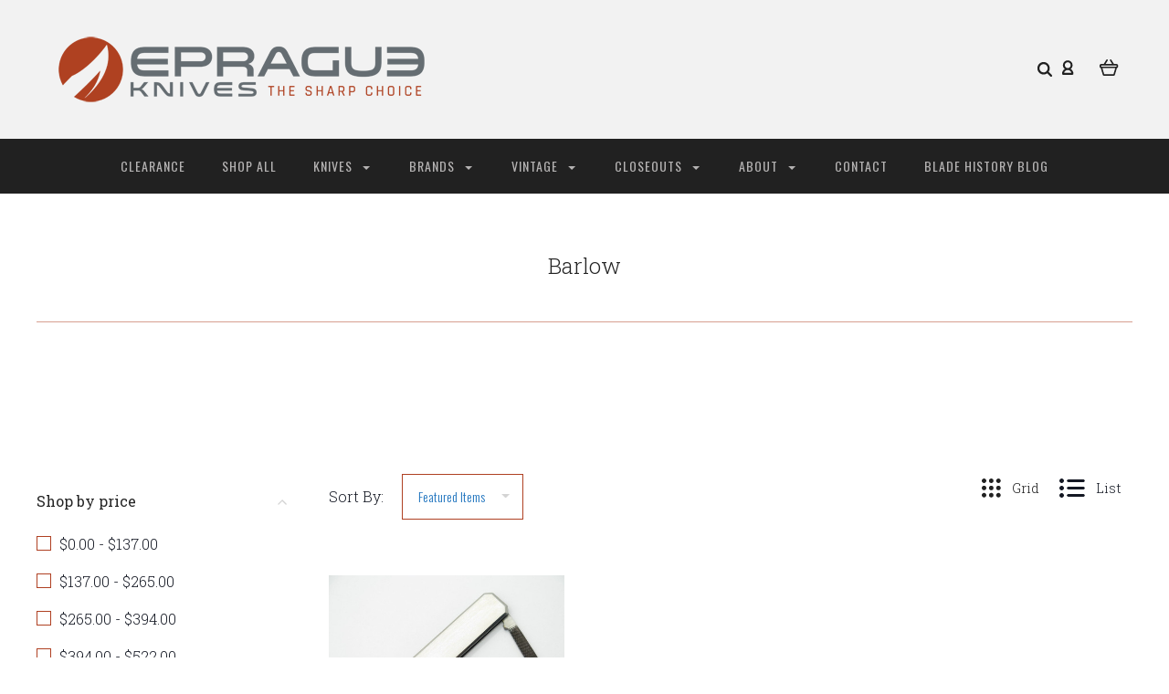

--- FILE ---
content_type: text/html; charset=UTF-8
request_url: https://epragueknives.com/brands/barlow/
body_size: 19252
content:

<!DOCTYPE html>
<html class="no-js" lang="en">
  <head>
    <meta http-equiv="X-UA-Compatible" content="IE=edge,chrome=1">
    <title>Brands - Barlow - ePrague, LLC</title>
    <meta name="keywords" content="eprog, epraug, eprauge, eprog knives, eprage knives, eprauge knives, Buck, Kershaw, CRKT, Case XX, eprauge, knives, knife, custom, folder, fixed blade, post falls, coeur d alene, idaho, leroy remer, RRR, sheath, limited edition, for sale, collectible, rare, vintage, new, sog, cold steel, Sell my knife colletion,"><link rel='canonical' href='https://epragueknives.com/brands/barlow/' /><meta name='platform' content='bigcommerce.stencil' />
    
     
    <link href="https://cdn11.bigcommerce.com/s-zpvuprf0ez/product_images/ePrague-favicon-32x32.png?t=1524529988" rel="shortcut icon">
    <meta name="viewport" content="width=device-width, initial-scale=1, maximum-scale=1">
    <script src="https://cdn11.bigcommerce.com/s-zpvuprf0ez/stencil/a3930130-9c58-0137-519c-0242ac110009/e/0293ac90-172d-013e-a7ad-46de29bb857d/js/modernizr.js"></script>

    <link data-stencil-stylesheet href="https://cdn11.bigcommerce.com/s-zpvuprf0ez/stencil/a3930130-9c58-0137-519c-0242ac110009/e/0293ac90-172d-013e-a7ad-46de29bb857d/css/theme-a4465d90-b97c-013c-8e6a-0262f6a3925f.css" rel="stylesheet">
    <link href="https://fonts.googleapis.com/css?family=Montserrat:400%7CKarla:400%7CRoboto+Slab:700,400,300%7COswald:300,400,700&display=swap" rel="stylesheet">

    <!-- Start Tracking Code for analytics_googleanalytics -->

<meta name="p:domain_verify"
content="1f0b99bd4493e105608bd7f0ac320fb0"/>
<!-- Global site tag (gtag.js) - Google Analytics -->
<script async src="https://www.googletagmanager.com/gtag/js?id=UA-21784590-1"></script>
<script>
  window.dataLayer = window.dataLayer || [];
  function gtag(){dataLayer.push(arguments);}
  gtag('js', new Date());

  gtag('config', 'UA-21784590-1');
</script>

<!-- End Tracking Code for analytics_googleanalytics -->


<script type="text/javascript">
var BCData = {};
</script>
<script><meta name="msvalidate.01" content="0FBA037A2856758AB4AB4E17063E890B" /></script><script>
<meta name="p:domain_verify"
content="1f0b99bd4493e105608bd7f0ac320fb0"/>
</script>
<script nonce="">
(function () {
    var xmlHttp = new XMLHttpRequest();

    xmlHttp.open('POST', 'https://bes.gcp.data.bigcommerce.com/nobot');
    xmlHttp.setRequestHeader('Content-Type', 'application/json');
    xmlHttp.send('{"store_id":"999967967","timezone_offset":"-7.0","timestamp":"2026-01-21T20:35:36.03328800Z","visit_id":"79372a65-382c-4523-aa4c-406f49cf1885","channel_id":1}');
})();
</script>

    

    
    
























































    <!-- snippet location html_head -->

    
<script type="application/ld+json">
  {
    "@context": "http://schema.org",
    "@type": "WebSite",
    "name": "ePrague, LLC",
    "url": "https://epragueknives.com/"
  }
</script>
  </head>

  <body class="category 




success-type-banner
additional-info-in-tabs
" itemscope itemtype="http://schema.org/WebPage">


    <div class="icons-svg-sprite"><svg style="position: absolute; width: 0; height: 0;" width="0" height="0" version="1.1" xmlns="http://www.w3.org/2000/svg" xmlns:xlink="http://www.w3.org/1999/xlink">
  <defs>
    <symbol id="icon-arrow-right" viewBox="0 0 605 1024">
      <title>arrow-right</title>
      <path class="path1" d="M564.888 463.153c27.195 26.998 27.195 70.696 0.008 97.675l-422.439 419.588c-13.27 13.18-30.973 20.312-49.399 20.312s-36.13-7.132-49.4-20.312c-27.179-26.982-27.179-70.712-0.007-97.675l376.788-370.74-376.841-370.822c-27.102-26.919-27.102-70.635 0.069-97.599 27.234-27.074 71.527-27.074 98.794-0.004l422.427 419.576z"></path>
    </symbol>
    <symbol id="icon-arrow-left" viewBox="0 0 605 1024">
      <title>arrow-left</title>
      <path class="path1" d="M466.102 980.427l-422.431-419.58c-27.195-26.998-27.195-70.696-0.008-97.675l422.439-419.588c13.27-13.18 30.973-20.312 49.399-20.312s36.13 7.132 49.4 20.312c27.179 26.982 27.179 70.712 0.007 97.675l-376.788 370.74 376.841 370.822c27.102 26.919 27.102 70.635-0.069 97.599-27.234 27.074-71.527 27.074-98.794 0.004l0.004 0.004z"></path>
    </symbol>
    <symbol id="icon-chevron-down" viewBox="0 0 989 1024">
      <title>chevron-down</title>
      <path class="path1" d="M959.544 350.176l-419.58 422.431c-26.998 27.195-70.696 27.195-97.675 0.008l-419.588-422.439c-13.18-13.27-20.312-30.973-20.312-49.399s7.132-36.13 20.312-49.4c26.982-27.179 70.712-27.179 97.675-0.007l370.74 376.788 370.822-376.841c26.919-27.102 70.635-27.102 97.599 0.069 27.074 27.234 27.074 71.527 0.004 98.794l0.004-0.004z"></path>
    </symbol>
    <symbol id="icon-close" viewBox="0 0 1024 1024">
      <title>close</title>
      <path class="path1" d="M860.937 77.878l-825.652 825.652 85.186 85.186 868.244-868.244-85.186-85.186-42.593 42.593z"></path>
      <path class="path2" d="M946.122 860.937l-825.652-825.652-85.186 85.186 868.244 868.244 85.186-85.186-42.593-42.593z"></path>
    </symbol>
    <symbol id="icon-cart" viewBox="0 0 1195 1024">
      <title>basket</title>
      <path class="path1" d="M1056 288h-163.040c-1.184-3.264-2.398-6.496-4.192-9.408l-160-256c-8.512-13.568-23.584-22.592-40.768-22.592-26.496 0-48 21.472-48 48 0 9.344 2.656 18.016 7.264 25.408l134.112 214.592h-410.752l134.112-214.592c4.608-7.36 7.264-16.064 7.264-25.408 0-26.528-21.504-48-48-48-17.184 0-32.256 9.024-40.736 22.592l-160 256c-1.824 2.912-3.040 6.144-4.224 9.408h-163.040c-53.024 0-96 42.976-96 96v64c0 45.472 31.712 83.328 74.144 93.28l121.728 413.888c11.712 39.776 48.544 68.832 92.128 68.832h576c43.584 0 80.416-29.056 92.128-68.832l121.728-413.888c42.432-9.92 74.144-47.808 74.144-93.28v-64c0-53.024-42.976-96-96-96v0zM864 928l-576.032 0.064-112.928-384.064h801.92l-112.96 384zM1056 448h-960v-64h960v64z"></path>
    </symbol>
    <symbol id="icon-account" viewBox="0 0 819 1024">
      <title>account</title>
      <path class="path1" d="M112.188 972.8h609.882c33.882 0 60.988-27.106 60.988-60.988 0-131.012-70.024-246.212-173.929-309.459 72.282-56.471 117.459-144.565 117.459-241.694 0-171.671-140.047-309.459-309.459-309.459-171.671 0-309.459 140.047-309.459 309.459 0 97.129 45.176 185.224 117.459 241.694-103.906 65.506-173.929 178.447-173.929 309.459 0 31.624 27.106 60.988 60.988 60.988v0zM229.647 358.4c0-103.906 83.576-187.482 187.482-187.482s187.482 83.576 187.482 187.482c0 103.906-83.576 187.482-187.482 187.482-103.906-2.259-187.482-85.835-187.482-187.482v0zM417.129 667.859c112.941 0 207.812 76.8 234.918 182.965h-469.835c27.106-106.165 121.976-182.965 234.918-182.965v0z"></path>
    </symbol>
    <symbol id="icon-search" viewBox="0 0 1024 1024">
      <title>search</title>
      <path class="path1" d="M435.627 51.2c212.204 0 384.427 173.935 384.427 389.819 0 80.829-24.603 155.518-65.609 217.93l199.902 202.583c24.603 25.579 24.603 66.505 0 92.083s-65.609 25.579-90.212 0l-197.852-200.537c-64.584 49.111-143.519 77.759-230.656 77.759-212.204-1.023-384.427-174.958-384.427-389.819 0-215.884 172.223-389.819 384.427-389.819v0 0zM435.627 181.14c-141.469 0-256.285 116.639-256.285 259.879s114.816 259.879 256.285 259.879c141.469 0 256.285-116.639 256.285-259.879 1.025-144.264-113.79-259.879-256.285-259.879v0z"></path>
    </symbol>
    <symbol id="icon-wishlist" viewBox="0 0 1195 1024">
      <title>wishlist</title>
      <path class="path1" d="M827.29 0c-120.912 0-197.237 58.845-241.532 112.056-44.295-53.21-120.608-112.056-241.567-112.056-205.894 0-344.192 190.735-344.192 368.864 0 259.315 498.106 606.858 554.901 645.623 9.302 6.338 20.080 9.513 30.858 9.513s21.556-3.175 30.858-9.513c56.795-38.766 554.901-386.308 554.901-645.623 0-178.129-138.321-368.864-344.227-368.864v0zM585.735 902.561c-196.147-139.504-476.269-389.202-476.269-533.697 0-108.752 81.573-259.397 234.725-259.397 139.317 0 188.497 120.315 190.395 125.083 8.001 21.134 28.257 34.958 50.856 35.146h0.387c22.458 0 42.714-13.906 50.984-34.782 2.015-5.131 51.219-125.446 190.489-125.446 153.164 0 234.76 150.634 234.76 259.397-0.012 144.331-280.157 394.087-476.327 533.697v0z"></path>
    </symbol>
    <symbol id="icon-star" viewBox="0 0 1024 1024">
      <title>star</title>
      <path class="path1" d="M984.504 339.577c-47.75-21.094-174.154-30.282-283.219-34.282-34.154-98.685-88.749-246.342-134.435-291.469-18.627-18.435-48.374-18.435-67.034 0-45.654 45.158-100.278 192.813-134.403 291.469-109.034 4-235.376 13.187-283.19 34.253-25.818 11.411-36.614 42.838-22.938 68.093 31.126 57.28 110.064 142.531 209.126 226.499-27.094 110.25-45.126 210.938-49.936 279.782-2.682 37.779 36.579 64.221 70.125 46.56 62.013-32.925 141.645-67.862 244.749-132.56 32.006 20.096 237.859 138.093 267.002 138.093 27.814 0 49.875-23.866 47.872-52.093-4.81-68.845-22.842-169.533-49.936-279.782 99.094-84 178.032-169.251 209.126-226.531 13.616-25.072 2.998-56.643-22.909-68.032v0z"></path>
    </symbol>
    <symbol id="icon-spinner" viewBox="0 0 1024 1024">
      <title>spinner</title>
      <path class="path1" d="M300.571 796.571q0 30.286-21.429 51.714t-51.714 21.429q-29.714 0-51.429-21.714t-21.714-51.429q0-30.286 21.429-51.714t51.714-21.429 51.714 21.429 21.429 51.714zM585.143 914.286q0 30.286-21.429 51.714t-51.714 21.429-51.714-21.429-21.429-51.714 21.429-51.714 51.714-21.429 51.714 21.429 21.429 51.714zM182.857 512q0 30.286-21.429 51.714t-51.714 21.429-51.714-21.429-21.429-51.714 21.429-51.714 51.714-21.429 51.714 21.429 21.429 51.714zM869.714 796.571q0 29.714-21.714 51.429t-51.429 21.714q-30.286 0-51.714-21.429t-21.429-51.714 21.429-51.714 51.714-21.429 51.714 21.429 21.429 51.714zM318.857 227.429q0 37.714-26.857 64.571t-64.571 26.857-64.571-26.857-26.857-64.571 26.857-64.571 64.571-26.857 64.571 26.857 26.857 64.571zM987.429 512q0 30.286-21.429 51.714t-51.714 21.429-51.714-21.429-21.429-51.714 21.429-51.714 51.714-21.429 51.714 21.429 21.429 51.714zM621.714 109.714q0 45.714-32 77.714t-77.714 32-77.714-32-32-77.714 32-77.714 77.714-32 77.714 32 32 77.714zM924.571 227.429q0 53.143-37.714 90.571t-90.286 37.429q-53.143 0-90.571-37.429t-37.429-90.571q0-52.571 37.429-90.286t90.571-37.714q52.571 0 90.286 37.714t37.714 90.286z"></path>
    </symbol>
    <symbol id="icon-check-mark" viewBox="0 0 1408 1024">
      <title>check-mark</title>
      <path class="path1" d="M1317.965 53.443c-61.952-61.983-162.41-61.983-224.362 0l-551.661 551.599-271.101-271.101c-61.921-61.983-162.44-61.983-224.362 0-61.952 61.952-61.952 162.41 0 224.362l383.282 383.313c30.976 31.007 71.594 46.464 112.181 46.464s81.205-15.457 112.181-46.464l663.811-663.811c61.983-61.952 61.983-162.41 0.031-224.362z"></path>
    </symbol>
    <symbol id="icon-grid" viewBox="0 0 1024 1024">
      <title>grid</title>
      <path class="path1" d="M243.81 121.905c0 67.326-54.579 121.905-121.905 121.905s-121.905-54.579-121.905-121.905c0-67.326 54.579-121.905 121.905-121.905s121.905 54.579 121.905 121.905z"></path>
      <path class="path2" d="M627.81 121.905c0 67.326-54.579 121.905-121.905 121.905s-121.905-54.579-121.905-121.905c0-67.326 54.579-121.905 121.905-121.905s121.905 54.579 121.905 121.905z"></path>
      <path class="path3" d="M1011.81 121.905c0 67.326-54.579 121.905-121.905 121.905s-121.905-54.579-121.905-121.905c0-67.326 54.579-121.905 121.905-121.905s121.905 54.579 121.905 121.905z"></path>
      <path class="path4" d="M243.81 505.905c0 67.326-54.579 121.905-121.905 121.905s-121.905-54.579-121.905-121.905c0-67.326 54.579-121.905 121.905-121.905s121.905 54.579 121.905 121.905z"></path>
      <path class="path5" d="M627.81 505.905c0 67.326-54.579 121.905-121.905 121.905s-121.905-54.579-121.905-121.905c0-67.326 54.579-121.905 121.905-121.905s121.905 54.579 121.905 121.905z"></path>
      <path class="path6" d="M1011.81 505.905c0 67.326-54.579 121.905-121.905 121.905s-121.905-54.579-121.905-121.905c0-67.326 54.579-121.905 121.905-121.905s121.905 54.579 121.905 121.905z"></path>
      <path class="path7" d="M243.81 889.905c0 67.326-54.579 121.905-121.905 121.905s-121.905-54.579-121.905-121.905c0-67.326 54.579-121.905 121.905-121.905s121.905 54.579 121.905 121.905z"></path>
      <path class="path8" d="M627.81 889.905c0 67.326-54.579 121.905-121.905 121.905s-121.905-54.579-121.905-121.905c0-67.326 54.579-121.905 121.905-121.905s121.905 54.579 121.905 121.905z"></path>
      <path class="path9" d="M1011.81 889.905c0 67.326-54.579 121.905-121.905 121.905s-121.905-54.579-121.905-121.905c0-67.326 54.579-121.905 121.905-121.905s121.905 54.579 121.905 121.905z"></path>
    </symbol>
    <symbol id="icon-list" viewBox="0 0 1365 1024">
      <title>list</title>
      <path class="path1" d="M487.619 828.952h780.19c53.861 0 97.524 43.663 97.524 97.524v-48.762c0 53.861-43.663 97.524-97.524 97.524h-780.19c-53.861 0-97.524-43.663-97.524-97.524v48.762c0-53.861 43.663-97.524 97.524-97.524z"></path>
      <path class="path2" d="M243.81 902.095c0 67.326-54.579 121.905-121.905 121.905s-121.905-54.579-121.905-121.905c0-67.326 54.579-121.905 121.905-121.905s121.905 54.579 121.905 121.905z"></path>
      <path class="path3" d="M487.619 438.857h780.19c53.861 0 97.524 43.663 97.524 97.524v-48.762c0 53.861-43.663 97.524-97.524 97.524h-780.19c-53.861 0-97.524-43.663-97.524-97.524v48.762c0-53.861 43.663-97.524 97.524-97.524z"></path>
      <path class="path4" d="M243.81 512c0 67.326-54.579 121.905-121.905 121.905s-121.905-54.579-121.905-121.905c0-67.326 54.579-121.905 121.905-121.905s121.905 54.579 121.905 121.905z"></path>
      <path class="path5" d="M487.619 48.762h780.19c53.861 0 97.524 43.663 97.524 97.524v-48.762c0 53.861-43.663 97.524-97.524 97.524h-780.19c-53.861 0-97.524-43.663-97.524-97.524v48.762c0-53.861 43.663-97.524 97.524-97.524z"></path>
      <path class="path6" d="M243.81 121.905c0 67.326-54.579 121.905-121.905 121.905s-121.905-54.579-121.905-121.905c0-67.326 54.579-121.905 121.905-121.905s121.905 54.579 121.905 121.905z"></path>
    </symbol>
    <symbol id="icon-lock" viewBox="0 0 24 24">
      <title>lock</title>
      <path d="M18 8h-1V6c0-2.76-2.24-5-5-5S7 3.24 7 6v2H6c-1.1 0-2 .9-2 2v10c0 1.1.9 2 2 2h12c1.1 0 2-.9 2-2V10c0-1.1-.9-2-2-2zm-6 9c-1.1 0-2-.9-2-2s.9-2 2-2 2 .9 2 2-.9 2-2 2zm3.1-9H8.9V6c0-1.71 1.39-3.1 3.1-3.1 1.71 0 3.1 1.39 3.1 3.1v2z"></path>
    </symbol>
    <symbol id="icon-plus" viewBox="0 0 1024 1024">
      <title>plus</title>
      <path class="path1" d="M133.766 603.15c-44.237 0-80.101-40.816-80.101-91.161v0c0-50.344 35.865-91.161 80.101-91.161h762.774c44.237 0 80.101 40.816 80.101 91.161v0c0 50.344-35.865 91.161-80.101 91.161h-762.774z"></path>
      <path class="path2" d="M515.153 973.477c-50.344 0-91.161-35.865-91.161-80.101v-762.774c0-44.237 40.816-80.101 91.161-80.101s91.161 35.865 91.161 80.101v762.774c0 44.237-40.816 80.101-91.161 80.101z"></path>
    </symbol>
  </defs>
</svg>
</div>
    <div
      class="
        site-wrapper
      "
      data-site-wrapper
    >
      <!-- snippet location header -->
      <header class="site-header" role="banner">
    <div class="site-alerts" data-alerts>




</div>
  <div class="mobile-search-form" data-mobile-search>
    <a href="#" class="modal-close" aria-label="Close">
  <span aria-hidden="true">
    <svg class="icon icon-close"><use xlink:href="#icon-close" /></svg>
  </span>
</a>
    <!-- snippet location forms_search -->

<form
  class="search-form visible"
  action="/search.php"
  data-search-form
  data-validated-form
>
  <div class="form-field">
    <input
      class="search-input form-input form-input-short"
      name="search_query"
      placeholder="Type in a keyword"
      data-search-input
    >
  </div>
  <button class="button-search-submit" type="submit" data-search-submit>
    <svg class="icon icon-search">
      <use xlink:href="#icon-search" />
    </svg>
  </button>
</form>
    <div class="quick-search-mobile" data-quick-search></div>
  </div>
  <section
    class="top-bar logo-align-left"
    data-header-container
  >
    <div class="container">
      <div class="button-mobile-nav-toggle">
  <button class="top-bar-button">
    <i class="burger"></i>
  </button>
</div>

      <a
        class="mobile-compare-link button-compare-toggle"
        href="/compare"
        data-compare-link="/compare"
      >
        Compare
        <span class="compare-items-count"></span>
      </a>

        <div class="top-bar-left">
  <a class="site-branding-link" href="https://epragueknives.com/">
    <img
      class="site-branding-logo"
      src="https://cdn11.bigcommerce.com/s-zpvuprf0ez/images/stencil/original/smheader_1709244358__29628.original.png"
      alt="ePrague, LLC"
    >
</a>
</div>

<div class="top-bar-right">
  <div class="search-wrap search-compressed" data-search>
    <!-- snippet location forms_search -->

<form
  class="search-form visible"
  action="/search.php"
  data-search-form
  data-validated-form
>
  <div class="form-field">
    <input
      class="search-input form-input form-input-short"
      name="search_query"
      placeholder="Type in a keyword"
      data-search-input
    >
  </div>
  <button class="button-search-submit" type="submit" data-search-submit>
    <svg class="icon icon-search">
      <use xlink:href="#icon-search" />
    </svg>
  </button>
</form>
    <div class="quick-search" data-quick-search></div>
  </div>
  <div class="customer-utils">
    <div data-compare-widget class="compare-wrap custom-util dropdown" data-dropdown>
  <button
    class="top-bar-button button-compare-toggle dropdown-toggle"
    data-dropdown-toggle
  >
    Compare
    <span class="compare-items-count"></span>
  </button>
  <div
    class="compare-tab dropdown-panel dropdown-panel-tooltip"
    data-compare-tab
    data-dropdown-panel
  >
    <ul class="compare-items-list" data-compare-items-wrapper data-compare-items>
    </ul>
    <div class="compare-tab-lower">
      <a
        href="/compare"
        data-compare-link="/compare"
        class="button button-primary compare-submit"
        data-compare-text="Compare"
        data-add-more-text="Add more to compare"
      >
      </a>
    </div>
  </div>
</div>


  <div class="customer-links customer-util">
      <a class="top-bar-button" href="/login.php">
    <svg class="icon icon-account"><use xlink:href="#icon-account" /></svg>
  </a>
  </div>


<div class="mini-cart-wrap dropdown customer-util logo-align-center" data-dropdown>
  <button class="top-bar-button button-cart-toggle dropdown-toggle" data-dropdown-toggle>
  <svg class="icon icon-cart"><use xlink:href="#icon-cart" /></svg>
  <span class="icon-cart-count "><span class="number">0</span></span>
</button>
<div class="dropdown-panel dropdown-panel-tooltip mini-cart" data-dropdown-panel>
  <div class="mini-cart-inner">
    <div class="mini-cart-contents">
      
<footer class="mini-cart-footer">
    <p class="mini-cart-empty">Your basket is empty.</p>
</footer>
    </div>
  </div>
</div>
</div>
  </div>
</div>



      <section class="utils mobile-customer-utils">
        <div class="util search-util">
          <button class="button-search-toggle" data-mobile-search-toggle>
            <svg class="icon icon-search">
              <use xlink:href="#icon-search" />
            </svg>
          </button>
        </div>

        <div class="util">
          <a class="cart-link" href="/cart.php">
            <svg class="icon icon-cart">
              <use xlink:href="#icon-cart" />
            </svg>
            <span
              class="icon-cart-count "
            >
              <span class="number">0</span>
            </span>
          </a>
        </div>
      </section>
    </div>
  </section>

  <section class="main-nav-bar">
    <div
      class="
        container
      "
      data-navigation-container
    >
      <div
        class="navigation-overflow-scroll-arrow left-arrow"
        data-navigation-scroll="left"
      >
        <svg class="icon icon-arrow-left">
          <use xlink:href="#icon-arrow-left" />
        </svg>
      </div>
      <nav
        class="navigation style-dropdown-expanded"
        data-navigation
      >
        <ul class="main-nav-list">
                  <li class="main-nav-item">
      <a class="top-level-nav-link items" href="https://epragueknives.com/clearance/">
        Clearance
      </a>
    </li>
    <li class="main-nav-item">
      <a class="top-level-nav-link items" href="https://epragueknives.com/shop-all/">
        Shop All
      </a>
    </li>
    <li
      class="
        main-nav-item
        dropdown
              six-children
      "
      data-dropdown
    >
      <a
        class="dropdown-toggle top-level-nav-link items"
        href="#"
        data-dropdown-toggle
      >
        Knives
        <svg class="icon icon-arrow-down">
          <use xlink:href="#icon-arrow-down" />
        </svg>
      </a>
        <ul
          class="
            dropdown-panel
          "
          data-dropdown-panel
              data-position-navigation
        >
            <div
              class="
                dropdown-expanded-panel
              "
            >
          <li class="parent-all nav-tier-item ">
  <a href="https://epragueknives.com/knives/">
      All Knives
  </a>
</li>
    <li class="nav-tier-item ">
      <a href="https://epragueknives.com/knives/accessories/">
        Accessories
      </a>
    </li>
    <li class="nav-tier-item ">
      <a href="https://epragueknives.com/knives/automatics/">
        Automatics
      </a>
    </li>
    <li class="nav-tier-item ">
      <a href="https://epragueknives.com/knives/butterfly-knives/">
        Butterfly Knives
      </a>
    </li>
    <li class="nav-tier-item ">
      <a href="https://epragueknives.com/knives/custom/">
        Custom
      </a>
    </li>
    <li class="nav-tier-item ">
      <a href="https://epragueknives.com/knives/daggers/">
        Daggers
      </a>
    </li>
    <li class="nav-tier-item ">
      <a href="https://epragueknives.com/knives/everything-else/">
        Everything Else
      </a>
    </li>
    <li class="nav-tier-item ">
      <a href="https://epragueknives.com/knives/fixed-blade/">
        Fixed Blade
      </a>
    </li>
    <li class="nav-tier-item ">
      <a href="https://epragueknives.com/knives/hatchets-and-axes/">
        Hatchets and Axes
      </a>
    </li>
    <li class="nav-tier-item ">
      <a href="https://epragueknives.com/knives/hunting/">
        Hunting
      </a>
    </li>
    <li class="nav-tier-item ">
      <a href="https://epragueknives.com/knives/kitchen/">
        Kitchen
      </a>
    </li>
    <li class="nav-tier-item ">
      <a href="https://epragueknives.com/knives/knife-display/">
        Knife Display
      </a>
    </li>
    <li
      class="
        nav-tier-item
        has-children
      "
      data-tier
    >
      <a href="https://epragueknives.com/knives/knifemaking/" data-tier-toggle>
        Knifemaking
        <svg class="icon icon-arrow-down">
          <use xlink:href="#icon-arrow-down" />
        </svg>
      </a>
      <ul class="dropdown-tier" data-tier-panel>
        <li class="parent-all nav-tier-item ">
  <a href="https://epragueknives.com/knives/knifemaking/">
      All Knifemaking
  </a>
</li>
    <li class="nav-tier-item ">
      <a href="https://epragueknives.com/knives/knifemaking/elk-handle-material/">
        Elk Handle Material
      </a>
    </li>
  <li class="nav-tier-item-empty"></li>
  <li class="nav-tier-item-empty"></li>
  <li class="nav-tier-item-empty"></li>
  <li class="nav-tier-item-empty"></li>
  <li class="nav-tier-item-empty"></li>
  <li class="nav-tier-item-empty"></li>
      </ul>
    </li>
    <li class="nav-tier-item ">
      <a href="https://epragueknives.com/knives/limited-edition/">
        Limited Edition
      </a>
    </li>
    <li class="nav-tier-item ">
      <a href="https://epragueknives.com/knives/literature/">
        Literature
      </a>
    </li>
    <li class="nav-tier-item ">
      <a href="https://epragueknives.com/knives/multitools/">
        Multitools
      </a>
    </li>
    <li class="nav-tier-item ">
      <a href="https://epragueknives.com/knives/rescue-tools/">
        Rescue Tools
      </a>
    </li>
    <li class="nav-tier-item ">
      <a href="https://epragueknives.com/knives/scissors/">
        Scissors
      </a>
    </li>
    <li class="nav-tier-item ">
      <a href="https://epragueknives.com/knives/sharpening/">
        Sharpening
      </a>
    </li>
    <li
      class="
        nav-tier-item
        has-children
      "
      data-tier
    >
      <a href="https://epragueknives.com/knives/sheaths/" data-tier-toggle>
        Sheaths
        <svg class="icon icon-arrow-down">
          <use xlink:href="#icon-arrow-down" />
        </svg>
      </a>
      <ul class="dropdown-tier" data-tier-panel>
        <li class="parent-all nav-tier-item ">
  <a href="https://epragueknives.com/knives/sheaths/">
      All Sheaths
  </a>
</li>
    <li class="nav-tier-item ">
      <a href="https://epragueknives.com/knives/sheaths/fixed-sheaths/">
        Fixed Sheaths
      </a>
    </li>
    <li class="nav-tier-item ">
      <a href="https://epragueknives.com/knives/sheaths/folder-sheaths/">
        Folder Sheaths
      </a>
    </li>
  <li class="nav-tier-item-empty"></li>
  <li class="nav-tier-item-empty"></li>
  <li class="nav-tier-item-empty"></li>
  <li class="nav-tier-item-empty"></li>
  <li class="nav-tier-item-empty"></li>
  <li class="nav-tier-item-empty"></li>
      </ul>
    </li>
    <li class="nav-tier-item ">
      <a href="https://epragueknives.com/knives/survival/">
        Survival
      </a>
    </li>
    <li class="nav-tier-item ">
      <a href="https://epragueknives.com/knives/swords/">
        Swords
      </a>
    </li>
    <li class="nav-tier-item ">
      <a href="https://epragueknives.com/knives/tactical-folders/">
        Tactical Folders
      </a>
    </li>
    <li
      class="
        nav-tier-item
        has-children
      "
      data-tier
    >
      <a href="https://epragueknives.com/knives/traditional-folders/" data-tier-toggle>
        Traditional Folders
        <svg class="icon icon-arrow-down">
          <use xlink:href="#icon-arrow-down" />
        </svg>
      </a>
      <ul class="dropdown-tier" data-tier-panel>
        <li class="parent-all nav-tier-item ">
  <a href="https://epragueknives.com/knives/traditional-folders/">
      All Traditional Folders
  </a>
</li>
    <li class="nav-tier-item ">
      <a href="https://epragueknives.com/knives/traditional-folders/folding-hunter/">
        Folding Hunter
      </a>
    </li>
    <li class="nav-tier-item ">
      <a href="https://epragueknives.com/knives/traditional-folders/pocket-knife/">
        Pocket Knife
      </a>
    </li>
  <li class="nav-tier-item-empty"></li>
  <li class="nav-tier-item-empty"></li>
  <li class="nav-tier-item-empty"></li>
  <li class="nav-tier-item-empty"></li>
  <li class="nav-tier-item-empty"></li>
  <li class="nav-tier-item-empty"></li>
      </ul>
    </li>
    <li class="nav-tier-item ">
      <a href="https://epragueknives.com/knives/throwing-stars/">
        Throwing Stars
      </a>
    </li>
  <li class="nav-tier-item-empty"></li>
  <li class="nav-tier-item-empty"></li>
  <li class="nav-tier-item-empty"></li>
  <li class="nav-tier-item-empty"></li>
  <li class="nav-tier-item-empty"></li>
  <li class="nav-tier-item-empty"></li>
            </div>
        </ul>
    </li>
    <li
      class="
        main-nav-item
        dropdown
              six-children
      "
      data-dropdown
    >
      <a
        class="dropdown-toggle top-level-nav-link items"
        href="#"
        data-dropdown-toggle
      >
        Brands
        <svg class="icon icon-arrow-down">
          <use xlink:href="#icon-arrow-down" />
        </svg>
      </a>
        <ul
          class="
            dropdown-panel
          "
          data-dropdown-panel
              data-position-navigation
        >
            <div
              class="
                dropdown-expanded-panel
              "
            >
          <li class="parent-all nav-tier-item ">
  <a href="https://epragueknives.com/shop-by-brand/">
      All Brands
  </a>
</li>
    <li class="nav-tier-item ">
      <a href="https://epragueknives.com/brands/a-g-russell/">
        A.G. Russell
      </a>
    </li>
    <li class="nav-tier-item ">
      <a href="https://epragueknives.com/brands/al-mar/">
        Al Mar
      </a>
    </li>
    <li class="nav-tier-item ">
      <a href="https://epragueknives.com/brands/ant/">
        Ant
      </a>
    </li>
    <li class="nav-tier-item ">
      <a href="https://epragueknives.com/brands/arno-bernard/">
        Arno Bernard
      </a>
    </li>
    <li class="nav-tier-item ">
      <a href="https://epragueknives.com/brands/aristocrat/">
        Aristocrat
      </a>
    </li>
    <li class="nav-tier-item ">
      <a href="https://epragueknives.com/brands/ars-attack-rescue-survive/">
        ARS - Attack Rescue Survive
      </a>
    </li>
    <li class="nav-tier-item ">
      <a href="https://epragueknives.com/brands/athro/">
        Athro
      </a>
    </li>
    <li class="nav-tier-item ">
      <a href="https://epragueknives.com/brands/attleboro/">
        Attleboro
      </a>
    </li>
    <li class="nav-tier-item ">
      <a href="https://epragueknives.com/brands/barlow/">
        Barlow
      </a>
    </li>
    <li class="nav-tier-item ">
      <a href="https://epragueknives.com/brands/bear-cutlery/">
        Bear Cutlery
      </a>
    </li>
    <li class="nav-tier-item ">
      <a href="https://epragueknives.com/brands/benchmade/">
        Benchmade
      </a>
    </li>
    <li class="nav-tier-item ">
      <a href="https://epragueknives.com/brands/beretta/">
        Beretta
      </a>
    </li>
    <li class="nav-tier-item ">
      <a href="https://epragueknives.com/brands/big-country/">
        Big Country
      </a>
    </li>
    <li class="nav-tier-item ">
      <a href="https://epragueknives.com/brands/blackjack/">
        Blackjack
      </a>
    </li>
    <li class="nav-tier-item ">
      <a href="https://epragueknives.com/knives/boker/">
        Boker
      </a>
    </li>
    <li class="nav-tier-item ">
      <a href="https://epragueknives.com/browning-1/">
        Browning
      </a>
    </li>
    <li class="nav-tier-item ">
      <a href="https://epragueknives.com/brands/bst-basic-tools/">
        BST - Basic Tools
      </a>
    </li>
    <li class="nav-tier-item ">
      <a href="https://epragueknives.com/brands/buck/">
        Buck
      </a>
    </li>
    <li class="nav-tier-item ">
      <a href="https://epragueknives.com/brands/bulldog/">
        Bulldog
      </a>
    </li>
    <li class="nav-tier-item ">
      <a href="https://epragueknives.com/brands/c-i-compass-industries/">
        C.I. - Compass Industries
      </a>
    </li>
    <li class="nav-tier-item ">
      <a href="https://epragueknives.com/brands/cam-iii/">
        CAM III
      </a>
    </li>
    <li class="nav-tier-item ">
      <a href="https://epragueknives.com/brands/camillus/">
        Camillus
      </a>
    </li>
    <li class="nav-tier-item ">
      <a href="https://epragueknives.com/brands/canal-street/">
        Canal Street
      </a>
    </li>
    <li class="nav-tier-item ">
      <a href="https://epragueknives.com/brands/case-xx/">
        Case XX
      </a>
    </li>
    <li class="nav-tier-item ">
      <a href="https://epragueknives.com/brands/cold-steel/">
        Cold Steel
      </a>
    </li>
    <li class="nav-tier-item ">
      <a href="https://epragueknives.com/brands/coleman/">
        Coleman
      </a>
    </li>
    <li class="nav-tier-item ">
      <a href="https://epragueknives.com/brands/colonial/">
        Colonial
      </a>
    </li>
    <li class="nav-tier-item ">
      <a href="https://epragueknives.com/brands/colt/">
        Colt
      </a>
    </li>
    <li class="nav-tier-item ">
      <a href="https://epragueknives.com/brands/condor/">
        Condor
      </a>
    </li>
    <li class="nav-tier-item ">
      <a href="https://epragueknives.com/brands/crkt/">
        CRKT
      </a>
    </li>
    <li class="nav-tier-item ">
      <a href="https://epragueknives.com/brands/dew-hara/">
        Dew Hara
      </a>
    </li>
    <li class="nav-tier-item ">
      <a href="https://epragueknives.com/brands/explorer/">
        Explorer
      </a>
    </li>
    <li class="nav-tier-item ">
      <a href="https://epragueknives.com/brands/fightn-rooster/">
        Fight&#x27;n Rooster
      </a>
    </li>
    <li class="nav-tier-item ">
      <a href="https://epragueknives.com/brands/frost/">
        Frost
      </a>
    </li>
    <li class="nav-tier-item ">
      <a href="https://epragueknives.com/brands/fury/">
        Fury
      </a>
    </li>
    <li class="nav-tier-item ">
      <a href="https://epragueknives.com/brands/g96/">
        G96
      </a>
    </li>
    <li class="nav-tier-item ">
      <a href="https://epragueknives.com/brands/g-sakai/">
        G. Sakai
      </a>
    </li>
    <li class="nav-tier-item ">
      <a href="https://epragueknives.com/brands/gerber/">
        Gerber
      </a>
    </li>
    <li class="nav-tier-item ">
      <a href="https://epragueknives.com/brands/granfors-bruks/">
        Granfors Bruks
      </a>
    </li>
    <li class="nav-tier-item ">
      <a href="https://epragueknives.com/brands/great-eastern/">
        Great Eastern
      </a>
    </li>
    <li class="nav-tier-item ">
      <a href="https://epragueknives.com/brands/grohmann/">
        Grohmann
      </a>
    </li>
    <li class="nav-tier-item ">
      <a href="https://epragueknives.com/brands/gutmann/">
        Gutmann
      </a>
    </li>
    <li class="nav-tier-item ">
      <a href="https://epragueknives.com/brands/haller/">
        Haller
      </a>
    </li>
    <li class="nav-tier-item ">
      <a href="https://epragueknives.com/brands/hammer-brand/">
        Hammer Brand
      </a>
    </li>
    <li class="nav-tier-item ">
      <a href="https://epragueknives.com/brands/handy-twine-knife/">
        Handy Twine Knife
      </a>
    </li>
    <li class="nav-tier-item ">
      <a href="https://epragueknives.com/brands/hattori/">
        Hattori
      </a>
    </li>
    <li class="nav-tier-item ">
      <a href="https://epragueknives.com/brands/hayabusa/">
        Hayabusa
      </a>
    </li>
    <li class="nav-tier-item ">
      <a href="https://epragueknives.com/brands/hiroshi-suzuki/">
        Hiroshi Suzuki
      </a>
    </li>
    <li class="nav-tier-item ">
      <a href="https://epragueknives.com/brands/hen-rooster/">
        Hen &amp; Rooster
      </a>
    </li>
    <li class="nav-tier-item ">
      <a href="https://epragueknives.com/brands/herbertz/">
        Herbertz
      </a>
    </li>
    <li class="nav-tier-item ">
      <a href="https://epragueknives.com/brands/hiro/">
        Hiro
      </a>
    </li>
    <li class="nav-tier-item ">
      <a href="https://epragueknives.com/brands/hk/">
        HK
      </a>
    </li>
    <li class="nav-tier-item ">
      <a href="https://epragueknives.com/brands/ic-cut/">
        IC Cut
      </a>
    </li>
    <li class="nav-tier-item ">
      <a href="https://epragueknives.com/brands/imperial/">
        Imperial
      </a>
    </li>
    <li class="nav-tier-item ">
      <a href="https://epragueknives.com/brands/inagaki/">
        Inagaki
      </a>
    </li>
    <li class="nav-tier-item ">
      <a href="https://epragueknives.com/brands/ipco/">
        Ipco
      </a>
    </li>
    <li class="nav-tier-item ">
      <a href="https://epragueknives.com/brands/jake-hoback/">
        Jake Hoback
      </a>
    </li>
    <li class="nav-tier-item ">
      <a href="https://epragueknives.com/brands/john-nelson/">
        John Nelson
      </a>
    </li>
    <li class="nav-tier-item ">
      <a href="https://epragueknives.com/brands/junglee/">
        Junglee
      </a>
    </li>
    <li class="nav-tier-item ">
      <a href="https://epragueknives.com/brands/ka-bar/">
        Ka-Bar
      </a>
    </li>
    <li class="nav-tier-item ">
      <a href="https://epragueknives.com/brands/kanetsune/">
        Kanetsune
      </a>
    </li>
    <li class="nav-tier-item ">
      <a href="https://epragueknives.com/brands/katz/">
        Katz
      </a>
    </li>
    <li class="nav-tier-item ">
      <a href="https://epragueknives.com/brands/kershaw/">
        Kershaw
      </a>
    </li>
    <li class="nav-tier-item ">
      <a href="https://epragueknives.com/brands/kiku-matsuda/">
        Kiku Matsuda
      </a>
    </li>
    <li class="nav-tier-item ">
      <a href="https://epragueknives.com/brands/kissing-crane/">
        Kissing Crane
      </a>
    </li>
    <li class="nav-tier-item ">
      <a href="https://epragueknives.com/brands/klaas/">
        Klaas
      </a>
    </li>
    <li class="nav-tier-item ">
      <a href="https://epragueknives.com/brands/klein/">
        Klein
      </a>
    </li>
    <li class="nav-tier-item ">
      <a href="https://epragueknives.com/brands/knife-making/">
        Knife Making
      </a>
    </li>
    <li class="nav-tier-item ">
      <a href="https://epragueknives.com/brands/knights-armament/">
        Knight&#x27;s Armament
      </a>
    </li>
    <li class="nav-tier-item ">
      <a href="https://epragueknives.com/brands/kutmaster/">
        Kutmaster
      </a>
    </li>
    <li class="nav-tier-item ">
      <a href="https://epragueknives.com/brands/lakota/">
        Lakota
      </a>
    </li>
    <li class="nav-tier-item ">
      <a href="https://epragueknives.com/brands/leatherman/">
        Leatherman
      </a>
    </li>
    <li class="nav-tier-item ">
      <a href="https://epragueknives.com/brands/marbles/">
        Marbles
      </a>
    </li>
    <li class="nav-tier-item ">
      <a href="https://epragueknives.com/brands/masahiro/">
        Masahiro
      </a>
    </li>
    <li class="nav-tier-item ">
      <a href="https://epragueknives.com/brands/masano/">
        Masano
      </a>
    </li>
    <li class="nav-tier-item ">
      <a href="https://epragueknives.com/brands/mcusta/">
        Mcusta
      </a>
    </li>
    <li class="nav-tier-item ">
      <a href="https://epragueknives.com/brands/microtech/">
        Microtech
      </a>
    </li>
    <li class="nav-tier-item ">
      <a href="https://epragueknives.com/brands/moki/">
        Moki
      </a>
    </li>
    <li class="nav-tier-item ">
      <a href="https://epragueknives.com/brands/novelty-knife/">
        Novelty Knife
      </a>
    </li>
    <li class="nav-tier-item ">
      <a href="https://epragueknives.com/brands/muela/">
        Muela
      </a>
    </li>
    <li class="nav-tier-item ">
      <a href="https://epragueknives.com/brands/myerchin/">
        Myerchin
      </a>
    </li>
    <li class="nav-tier-item ">
      <a href="https://epragueknives.com/brands/old-smoky/">
        Old Smoky
      </a>
    </li>
    <li class="nav-tier-item ">
      <a href="https://epragueknives.com/brands/olsen/">
        Olsen
      </a>
    </li>
    <li class="nav-tier-item ">
      <a href="https://epragueknives.com/brands/ontario/">
        Ontario
      </a>
    </li>
    <li class="nav-tier-item ">
      <a href="https://epragueknives.com/brands/open-road/">
        Open Road
      </a>
    </li>
    <li class="nav-tier-item ">
      <a href="https://epragueknives.com/brands/parker/">
        Parker
      </a>
    </li>
    <li class="nav-tier-item ">
      <a href="https://epragueknives.com/brands/phrobis/">
        Phrobis
      </a>
    </li>
    <li class="nav-tier-item ">
      <a href="https://epragueknives.com/brands/premier/">
        Premier
      </a>
    </li>
    <li class="nav-tier-item ">
      <a href="https://epragueknives.com/brands/puma/">
        Puma
      </a>
    </li>
    <li class="nav-tier-item ">
      <a href="https://epragueknives.com/brands/queen/">
        Queen
      </a>
    </li>
    <li class="nav-tier-item ">
      <a href="https://epragueknives.com/brands/rangers/">
        Ranger&#x27;s
      </a>
    </li>
    <li class="nav-tier-item ">
      <a href="https://epragueknives.com/brands/remington/">
        Remington
      </a>
    </li>
    <li class="nav-tier-item ">
      <a href="https://epragueknives.com/brands/resqvival/">
        Resqvival
      </a>
    </li>
    <li class="nav-tier-item ">
      <a href="https://epragueknives.com/brands/rhino/">
        Rhino
      </a>
    </li>
    <li class="nav-tier-item ">
      <a href="https://epragueknives.com/brands/rigid/">
        Rigid
      </a>
    </li>
    <li class="nav-tier-item ">
      <a href="https://epragueknives.com/brands/rostfrei/">
        Rostfrei
      </a>
    </li>
    <li class="nav-tier-item ">
      <a href="https://epragueknives.com/brands/rough-rider/">
        Rough Rider
      </a>
    </li>
    <li class="nav-tier-item ">
      <a href="https://epragueknives.com/brands/rrr-leroy-remer/">
        RRR - Leroy Remer
      </a>
    </li>
    <li class="nav-tier-item ">
      <a href="https://epragueknives.com/brands/sabre/">
        Sabre
      </a>
    </li>
    <li class="nav-tier-item ">
      <a href="https://epragueknives.com/brands/seto/">
        Seto
      </a>
    </li>
    <li class="nav-tier-item ">
      <a href="https://epragueknives.com/brands/schatt-morgan/">
        Schatt &amp; Morgan
      </a>
    </li>
    <li class="nav-tier-item ">
      <a href="https://epragueknives.com/brands/schlieper/">
        Schlieper
      </a>
    </li>
    <li class="nav-tier-item ">
      <a href="https://epragueknives.com/brands/schrade/">
        Schrade
      </a>
    </li>
    <li class="nav-tier-item ">
      <a href="https://epragueknives.com/brands/screwsaver/">
        Screwsaver
      </a>
    </li>
    <li class="nav-tier-item ">
      <a href="https://epragueknives.com/brands/seizo-imai/">
        Seizo Imai
      </a>
    </li>
    <li class="nav-tier-item ">
      <a href="https://epragueknives.com/brands/seki-cut/">
        Seki Cut
      </a>
    </li>
    <li class="nav-tier-item ">
      <a href="https://epragueknives.com/brands/seki-japan/">
        Seki, Japan
      </a>
    </li>
    <li class="nav-tier-item ">
      <a href="https://epragueknives.com/brands/sharp/">
        Sharp
      </a>
    </li>
    <li class="nav-tier-item ">
      <a href="https://epragueknives.com/brands/shun/">
        Shun
      </a>
    </li>
    <li class="nav-tier-item ">
      <a href="https://epragueknives.com/brands/silky/">
        Silky
      </a>
    </li>
    <li class="nav-tier-item ">
      <a href="https://epragueknives.com/brands/smith-wesson/">
        Smith &amp; Wesson
      </a>
    </li>
    <li class="nav-tier-item ">
      <a href="https://epragueknives.com/brands/sog/">
        SOG
      </a>
    </li>
    <li class="nav-tier-item ">
      <a href="https://epragueknives.com/brands/solar/">
        Solar
      </a>
    </li>
    <li class="nav-tier-item ">
      <a href="https://epragueknives.com/brands/spyderco/">
        Spyderco
      </a>
    </li>
    <li class="nav-tier-item ">
      <a href="https://epragueknives.com/brands/standing-stone-cutlery/">
        Standing Stone Cutlery
      </a>
    </li>
    <li class="nav-tier-item ">
      <a href="https://epragueknives.com/brands/star/">
        Star
      </a>
    </li>
    <li class="nav-tier-item ">
      <a href="https://epragueknives.com/brands/swanner/">
        Swanner
      </a>
    </li>
    <li class="nav-tier-item ">
      <a href="https://epragueknives.com/brands/swiss-army/">
        Swiss Army
      </a>
    </li>
    <li class="nav-tier-item ">
      <a href="https://epragueknives.com/brands/tak-fukuta/">
        Tak Fukuta
      </a>
    </li>
    <li class="nav-tier-item ">
      <a href="https://epragueknives.com/brands/takeshi-saji/">
        Takeshi Saji
      </a>
    </li>
    <li class="nav-tier-item ">
      <a href="https://epragueknives.com/brands/taylor/">
        Taylor
      </a>
    </li>
    <li class="nav-tier-item ">
      <a href="https://epragueknives.com/brands/timberline/">
        Timberline
      </a>
    </li>
    <li class="nav-tier-item ">
      <a href="https://epragueknives.com/brands/ulster/">
        Ulster
      </a>
    </li>
    <li class="nav-tier-item ">
      <a href="https://epragueknives.com/brands/united/">
        United
      </a>
    </li>
    <li class="nav-tier-item ">
      <a href="https://epragueknives.com/brands/unknown/">
        Unknown
      </a>
    </li>
    <li class="nav-tier-item ">
      <a href="https://epragueknives.com/brands/usa/">
        USA
      </a>
    </li>
    <li class="nav-tier-item ">
      <a href="https://epragueknives.com/brands/valor/">
        Valor
      </a>
    </li>
    <li class="nav-tier-item ">
      <a href="https://epragueknives.com/brands/vernco/">
        Vernco
      </a>
    </li>
    <li class="nav-tier-item ">
      <a href="https://epragueknives.com/brands/victorinox/">
        Victorinox
      </a>
    </li>
    <li class="nav-tier-item ">
      <a href="https://epragueknives.com/brands/wasabi/">
        Wasabi
      </a>
    </li>
    <li class="nav-tier-item ">
      <a href="https://epragueknives.com/brands/wenoka/">
        Wenoka
      </a>
    </li>
    <li class="nav-tier-item ">
      <a href="https://epragueknives.com/brands/western/">
        Western
      </a>
    </li>
    <li class="nav-tier-item ">
      <a href="https://epragueknives.com/brands/winchester/">
        Winchester
      </a>
    </li>
    <li class="nav-tier-item ">
      <a href="https://epragueknives.com/brands/windlass/">
        Windlass
      </a>
    </li>
    <li class="nav-tier-item ">
      <a href="https://epragueknives.com/brands/wostenholm/">
        Wostenholm
      </a>
    </li>
    <li class="nav-tier-item ">
      <a href="https://epragueknives.com/brands/zt-zero-tolerance/">
        ZT - Zero Tolerance
      </a>
    </li>
    <li class="nav-tier-item ">
      <a href="https://epragueknives.com/brands/all-others/">
        All Others
      </a>
    </li>
  <li class="nav-tier-item-empty"></li>
  <li class="nav-tier-item-empty"></li>
  <li class="nav-tier-item-empty"></li>
  <li class="nav-tier-item-empty"></li>
  <li class="nav-tier-item-empty"></li>
  <li class="nav-tier-item-empty"></li>
            </div>
        </ul>
    </li>
    <li
      class="
        main-nav-item
        dropdown
              three-children
      "
      data-dropdown
    >
      <a
        class="dropdown-toggle top-level-nav-link items"
        href="#"
        data-dropdown-toggle
      >
        Vintage
        <svg class="icon icon-arrow-down">
          <use xlink:href="#icon-arrow-down" />
        </svg>
      </a>
        <ul
          class="
            dropdown-panel
          "
          data-dropdown-panel
              data-position-navigation
        >
            <div
              class="
                dropdown-expanded-panel
              "
            >
          <li class="parent-all nav-tier-item has-image thumbnail-cover">
      
    <a
      class="replaced-image ratio-4-3 nav-image"
      href="https://epragueknives.com/vintage/"
      style="background-image: url('https://cdn11.bigcommerce.com/s-zpvuprf0ez/images/stencil/original/s/img_9051__71892.original.jpg');"
    >
      <img src="https://cdn11.bigcommerce.com/s-zpvuprf0ez/images/stencil/original/s/img_9051__71892.original.jpg" alt="Vintage">
    </a>
  <a href="https://epragueknives.com/vintage/">
      All Vintage
  </a>
</li>
    <li class="nav-tier-item has-image thumbnail-cover">
          
    <a
      class="replaced-image ratio-4-3 nav-image"
      href="https://epragueknives.com/vintage/folding-knife/"
      style="background-image: url('https://cdn11.bigcommerce.com/s-zpvuprf0ez/images/stencil/original/h/img_8697__75196.original.jpg');"
    >
      <img src="https://cdn11.bigcommerce.com/s-zpvuprf0ez/images/stencil/original/h/img_8697__75196.original.jpg" alt="Folding Knife">
    </a>
      <a href="https://epragueknives.com/vintage/folding-knife/">
        Folding Knife
      </a>
    </li>
    <li class="nav-tier-item has-image thumbnail-cover">
          
    <a
      class="replaced-image ratio-4-3 nav-image"
      href="https://epragueknives.com/vintage/fixed-blade/"
      style="background-image: url('https://cdn11.bigcommerce.com/s-zpvuprf0ez/images/stencil/original/w/img_8803__38093.original.jpg');"
    >
      <img src="https://cdn11.bigcommerce.com/s-zpvuprf0ez/images/stencil/original/w/img_8803__38093.original.jpg" alt="Fixed Blade">
    </a>
      <a href="https://epragueknives.com/vintage/fixed-blade/">
        Fixed Blade
      </a>
    </li>
  <li class="nav-tier-item-empty"></li>
  <li class="nav-tier-item-empty"></li>
  <li class="nav-tier-item-empty"></li>
  <li class="nav-tier-item-empty"></li>
  <li class="nav-tier-item-empty"></li>
  <li class="nav-tier-item-empty"></li>
            </div>
        </ul>
    </li>
    <li
      class="
        main-nav-item
        dropdown
              two-children
      "
      data-dropdown
    >
      <a
        class="dropdown-toggle top-level-nav-link items"
        href="#"
        data-dropdown-toggle
      >
        Closeouts
        <svg class="icon icon-arrow-down">
          <use xlink:href="#icon-arrow-down" />
        </svg>
      </a>
        <ul
          class="
            dropdown-panel
          "
          data-dropdown-panel
        >
            <div
              class="
                dropdown-expanded-panel
              "
            >
          <li class="parent-all nav-tier-item has-image thumbnail-cover">
      
    <a
      class="replaced-image ratio-4-3 nav-image"
      href="https://epragueknives.com/closeouts/"
      style="background-image: url('https://cdn11.bigcommerce.com/s-zpvuprf0ez/images/stencil/original/x/img_8691__66593.original.jpg');"
    >
      <img src="https://cdn11.bigcommerce.com/s-zpvuprf0ez/images/stencil/original/x/img_8691__66593.original.jpg" alt="Closeouts">
    </a>
  <a href="https://epragueknives.com/closeouts/">
      All Closeouts
  </a>
</li>
    <li class="nav-tier-item ">
      <a href="https://epragueknives.com/closeouts/anniversary-sale/">
        Anniversary Sale
      </a>
    </li>
  <li class="nav-tier-item-empty"></li>
  <li class="nav-tier-item-empty"></li>
  <li class="nav-tier-item-empty"></li>
  <li class="nav-tier-item-empty"></li>
  <li class="nav-tier-item-empty"></li>
  <li class="nav-tier-item-empty"></li>
            </div>
        </ul>
    </li>
                <li
      class="
        main-nav-item
        dropdown
          pages-dropdown
              "
      data-dropdown
    >
      <a
        class="dropdown-toggle top-level-nav-link items"
        href="#"
        data-dropdown-toggle
      >
        About
        <svg class="icon icon-arrow-down">
          <use xlink:href="#icon-arrow-down" />
        </svg>
      </a>
        <ul
          class="
            dropdown-panel
              pages-panel
          "
          data-dropdown-panel
        >
          <li class="parent-all nav-tier-item ">
  <a href="https://epragueknives.com/about/">
      About
  </a>
</li>
    <li class="nav-tier-item ">
      <a href="https://epragueknives.com/login.php">
        Account Login
      </a>
    </li>
    <li class="nav-tier-item ">
      <a href="https://forms.omnisrc.com/signup/v1/5c489f078653ed7d78a0485f_5c7b4e1b8653ed730024babe.html">
        Subscribe to Newsletter
      </a>
    </li>
    <li class="nav-tier-item ">
      <a href="https://epragueknives.com/we-buy-knife-collections/">
        We Buy Knife Collections
      </a>
    </li>
    <li class="nav-tier-item ">
      <a href="https://epragueknives.com/shipping-returns-policy/">
        Shipping &amp; Returns Policy
      </a>
    </li>
    <li class="nav-tier-item ">
      <a href="https://epragueknives.com/terms-and-conditions/">
        Terms and Conditions
      </a>
    </li>
    <li class="nav-tier-item ">
      <a href="https://epragueknives.com/privacy-policy/">
        Privacy Policy
      </a>
    </li>
    <li class="nav-tier-item ">
      <a href="https://epragueknives.com/blog-comment-policy/">
        Blog Comment Policy
      </a>
    </li>
  <li class="nav-tier-item-empty"></li>
  <li class="nav-tier-item-empty"></li>
  <li class="nav-tier-item-empty"></li>
  <li class="nav-tier-item-empty"></li>
  <li class="nav-tier-item-empty"></li>
  <li class="nav-tier-item-empty"></li>
        </ul>
    </li>
    <li class="main-nav-item">
      <a class="top-level-nav-link items" href="https://epragueknives.com/contact/">
        Contact
      </a>
    </li>
    <li class="main-nav-item">
      <a class="top-level-nav-link items" href="https://epragueknives.com/blog/">
        Blade History Blog
      </a>
    </li>
        </ul>
      </nav>
      <div
        class="navigation-overflow-scroll-arrow right-arrow"
        data-navigation-scroll="right"
      >
        <svg class="icon icon-arrow-right">
          <use xlink:href="#icon-arrow-right" />
        </svg>
      </div>
      <div class="customer-utils">
        <div data-compare-widget class="compare-wrap custom-util dropdown" data-dropdown>
  <button
    class="top-bar-button button-compare-toggle dropdown-toggle"
    data-dropdown-toggle
  >
    Compare
    <span class="compare-items-count"></span>
  </button>
  <div
    class="compare-tab dropdown-panel dropdown-panel-tooltip"
    data-compare-tab
    data-dropdown-panel
  >
    <ul class="compare-items-list" data-compare-items-wrapper data-compare-items>
    </ul>
    <div class="compare-tab-lower">
      <a
        href="/compare"
        data-compare-link="/compare"
        class="button button-primary compare-submit"
        data-compare-text="Compare"
        data-add-more-text="Add more to compare"
      >
      </a>
    </div>
  </div>
</div>


  <div class="customer-links customer-util">
      <a class="top-bar-button" href="/login.php">
    <svg class="icon icon-account"><use xlink:href="#icon-account" /></svg>
  </a>
  </div>


<div class="mini-cart-wrap dropdown customer-util logo-align-center" data-dropdown>
  <button class="top-bar-button button-cart-toggle dropdown-toggle" data-dropdown-toggle>
  <svg class="icon icon-cart"><use xlink:href="#icon-cart" /></svg>
  <span class="icon-cart-count "><span class="number">0</span></span>
</button>
<div class="dropdown-panel dropdown-panel-tooltip mini-cart" data-dropdown-panel>
  <div class="mini-cart-inner">
    <div class="mini-cart-contents">
      
<footer class="mini-cart-footer">
    <p class="mini-cart-empty">Your basket is empty.</p>
</footer>
    </div>
  </div>
</div>
</div>
      </div>
    </div>
  </section>

</header>

      
      <main class="main-content">
        
  <section class="product-listing">
    <div class="container">
      <header
  class="
    category-header
    listing-header
    page-header
    
  "
>
    <h1 class="section-title">Barlow</h1>

</header>

      <!-- snippet location categories -->

      <div class="sorting">
  <form class="product-sort-select" method="get" data-sort-by>
    <div class="form-field form-inline">
        <label class="form-label-text" for="sort">Sort By:</label>
        <div class="form-select-wrapper">
          <select class="form-input form-select form-input-short dyna-width" name="sort" id="sort">
            <option
              value="featured"
              selected
            >
              Featured Items
            </option>
            <option
              value="newest"
              
            >
              Newest Items
            </option>
            <option
              value="bestselling"
              
            >
              Best Selling
            </option>
            <option
              value="alphaasc"
              
            >
              A to Z
            </option>
            <option
              value="alphadesc"
              
            >
              Z to A
            </option>
            <option
              value="avgcustomerreview"
              
            >
              By Review
            </option>
            <option
              value="priceasc"
              
            >
              Price: Ascending
            </option>
            <option
              value="pricedesc"
              
            >
              Price: Descending
            </option>
          </select>
        </div>
    </div>
  </form>
</div>


      <div data-facet-content>
        
    <aside class="listing-sidebar" data-catalog-sidebar>
    

      <div class="sidebar-block shop-by-price facet-list" data-facet-filter>
    
<h5 class="facet-list-title is-open" data-facet-toggle>
  Shop by price
  <span class="facet-list-toggle">
    <svg class="icon icon-chevron-down"><use xlink:href="#icon-chevron-down" /></svg>
  </span>
</h5>
    <ul class="facet-list-items is-open" data-facet-filter-wrapper>
        <li class="facet-item">
          <a
            class="facet-item-link "
            href="https://epragueknives.com/brands/barlow/?price_min=0&amp;price_max=137&amp;sort=featured"
            alt="$0.00 - $137.00"
          >
            $0.00 - $137.00
          </a>
        </li>
        <li class="facet-item">
          <a
            class="facet-item-link "
            href="https://epragueknives.com/brands/barlow/?price_min=137&amp;price_max=265&amp;sort=featured"
            alt="$137.00 - $265.00"
          >
            $137.00 - $265.00
          </a>
        </li>
        <li class="facet-item">
          <a
            class="facet-item-link "
            href="https://epragueknives.com/brands/barlow/?price_min=265&amp;price_max=394&amp;sort=featured"
            alt="$265.00 - $394.00"
          >
            $265.00 - $394.00
          </a>
        </li>
        <li class="facet-item">
          <a
            class="facet-item-link "
            href="https://epragueknives.com/brands/barlow/?price_min=394&amp;price_max=522&amp;sort=featured"
            alt="$394.00 - $522.00"
          >
            $394.00 - $522.00
          </a>
        </li>
        <li class="facet-item">
          <a
            class="facet-item-link "
            href="https://epragueknives.com/brands/barlow/?price_min=522&amp;price_max=650&amp;sort=featured"
            alt="$522.00 - $650.00"
          >
            $522.00 - $650.00
          </a>
        </li>
    </ul>
  </div>

    <div class="sidebar-block shop-by-brand facet-list" data-facet-filter>
  
<h5 class="facet-list-title is-open" data-facet-toggle>
  Shop by brand
  <span class="facet-list-toggle">
    <svg class="icon icon-chevron-down"><use xlink:href="#icon-chevron-down" /></svg>
  </span>
</h5>
    <ul class="facet-list-items is-open" data-facet-filter-wrapper>
        <li class="facet-item">
          <a
            class=""
            rel="nofollow"
            href="https://epragueknives.com/parker/"
            alt="Parker"
          >
            Parker 
          </a>
        </li>
        <li class="facet-item">
          <a
            class=""
            rel="nofollow"
            href="https://epragueknives.com/buck/"
            alt="Buck"
          >
            Buck 
          </a>
        </li>
        <li class="facet-item">
          <a
            class=""
            rel="nofollow"
            href="https://epragueknives.com/japan/"
            alt="Japan"
          >
            Japan 
          </a>
        </li>
        <li class="facet-item">
          <a
            class=""
            rel="nofollow"
            href="https://epragueknives.com/mcusta/"
            alt="Mcusta"
          >
            Mcusta 
          </a>
        </li>
        <li class="facet-item">
          <a
            class=""
            rel="nofollow"
            href="https://epragueknives.com/case-xx/"
            alt="Case XX"
          >
            Case XX 
          </a>
        </li>
        <li class="facet-item">
          <a
            class=""
            rel="nofollow"
            href="https://epragueknives.com/kanetsune/"
            alt="Kanetsune"
          >
            Kanetsune 
          </a>
        </li>
    </ul>
</div>
</aside>

  <section class="mobile-filters">
      <button
    class="mobile-filter-toggle"
    data-mobile-filter-toggle
    data-mobile-filter-toggle-type="browse"
  >
    Browse by
    <svg width="13" height="22" viewBox="0 0 13 22" xmlns="http://www.w3.org/2000/svg"><title>Arrow right</title><path d="M12.136 9.95c.585.58.585 1.52 0 2.1L3.06 21.063c-.284.283-.665.436-1.06.436-.397 0-.777-.153-1.062-.436-.584-.58-.584-1.52 0-2.1l7.733-7.608.363-.356-.362-.356-7.733-7.61c-.583-.58-.583-1.518 0-2.098.586-.58 1.538-.58 2.124 0l9.076 9.015z" /></svg>
</button>

<div
  class="mobile-filter-content"
  data-mobile-filter-content
  data-mobile-filter-content-type="browse"
>
  <a href="#" class="modal-close" aria-label="Close">
  <span aria-hidden="true">
    <svg class="icon icon-close"><use xlink:href="#icon-close" /></svg>
  </span>
</a>
  <h2 class="mobile-filter-title">Browse by</h2>

      <h3 class="mobile-filter-subtitle">Brands</h3>
      <div class="sidebar-block shop-by-brand facet-list" data-facet-filter>
  
<h5 class="facet-list-title is-open" data-facet-toggle>
  Shop by brand
  <span class="facet-list-toggle">
    <svg class="icon icon-chevron-down"><use xlink:href="#icon-chevron-down" /></svg>
  </span>
</h5>
    <ul class="facet-list-items is-open" data-facet-filter-wrapper>
        <li class="facet-item">
          <a
            class=""
            rel="nofollow"
            href="https://epragueknives.com/parker/"
            alt="Parker"
          >
            Parker <svg width="13" height="22" viewBox="0 0 13 22" xmlns="http://www.w3.org/2000/svg"><title>Arrow right</title><path d="M12.136 9.95c.585.58.585 1.52 0 2.1L3.06 21.063c-.284.283-.665.436-1.06.436-.397 0-.777-.153-1.062-.436-.584-.58-.584-1.52 0-2.1l7.733-7.608.363-.356-.362-.356-7.733-7.61c-.583-.58-.583-1.518 0-2.098.586-.58 1.538-.58 2.124 0l9.076 9.015z" /></svg>

          </a>
        </li>
        <li class="facet-item">
          <a
            class=""
            rel="nofollow"
            href="https://epragueknives.com/buck/"
            alt="Buck"
          >
            Buck <svg width="13" height="22" viewBox="0 0 13 22" xmlns="http://www.w3.org/2000/svg"><title>Arrow right</title><path d="M12.136 9.95c.585.58.585 1.52 0 2.1L3.06 21.063c-.284.283-.665.436-1.06.436-.397 0-.777-.153-1.062-.436-.584-.58-.584-1.52 0-2.1l7.733-7.608.363-.356-.362-.356-7.733-7.61c-.583-.58-.583-1.518 0-2.098.586-.58 1.538-.58 2.124 0l9.076 9.015z" /></svg>

          </a>
        </li>
        <li class="facet-item">
          <a
            class=""
            rel="nofollow"
            href="https://epragueknives.com/japan/"
            alt="Japan"
          >
            Japan <svg width="13" height="22" viewBox="0 0 13 22" xmlns="http://www.w3.org/2000/svg"><title>Arrow right</title><path d="M12.136 9.95c.585.58.585 1.52 0 2.1L3.06 21.063c-.284.283-.665.436-1.06.436-.397 0-.777-.153-1.062-.436-.584-.58-.584-1.52 0-2.1l7.733-7.608.363-.356-.362-.356-7.733-7.61c-.583-.58-.583-1.518 0-2.098.586-.58 1.538-.58 2.124 0l9.076 9.015z" /></svg>

          </a>
        </li>
        <li class="facet-item">
          <a
            class=""
            rel="nofollow"
            href="https://epragueknives.com/mcusta/"
            alt="Mcusta"
          >
            Mcusta <svg width="13" height="22" viewBox="0 0 13 22" xmlns="http://www.w3.org/2000/svg"><title>Arrow right</title><path d="M12.136 9.95c.585.58.585 1.52 0 2.1L3.06 21.063c-.284.283-.665.436-1.06.436-.397 0-.777-.153-1.062-.436-.584-.58-.584-1.52 0-2.1l7.733-7.608.363-.356-.362-.356-7.733-7.61c-.583-.58-.583-1.518 0-2.098.586-.58 1.538-.58 2.124 0l9.076 9.015z" /></svg>

          </a>
        </li>
        <li class="facet-item">
          <a
            class=""
            rel="nofollow"
            href="https://epragueknives.com/case-xx/"
            alt="Case XX"
          >
            Case XX <svg width="13" height="22" viewBox="0 0 13 22" xmlns="http://www.w3.org/2000/svg"><title>Arrow right</title><path d="M12.136 9.95c.585.58.585 1.52 0 2.1L3.06 21.063c-.284.283-.665.436-1.06.436-.397 0-.777-.153-1.062-.436-.584-.58-.584-1.52 0-2.1l7.733-7.608.363-.356-.362-.356-7.733-7.61c-.583-.58-.583-1.518 0-2.098.586-.58 1.538-.58 2.124 0l9.076 9.015z" /></svg>

          </a>
        </li>
        <li class="facet-item">
          <a
            class=""
            rel="nofollow"
            href="https://epragueknives.com/kanetsune/"
            alt="Kanetsune"
          >
            Kanetsune <svg width="13" height="22" viewBox="0 0 13 22" xmlns="http://www.w3.org/2000/svg"><title>Arrow right</title><path d="M12.136 9.95c.585.58.585 1.52 0 2.1L3.06 21.063c-.284.283-.665.436-1.06.436-.397 0-.777-.153-1.062-.436-.584-.58-.584-1.52 0-2.1l7.733-7.608.363-.356-.362-.356-7.733-7.61c-.583-.58-.583-1.518 0-2.098.586-.58 1.538-.58 2.124 0l9.076 9.015z" /></svg>

          </a>
        </li>
    </ul>
</div>


</div>
      <button
    class="mobile-filter-toggle"
    data-mobile-filter-toggle
    data-mobile-filter-toggle-type="price"
  >
    Price
    <svg width="13" height="22" viewBox="0 0 13 22" xmlns="http://www.w3.org/2000/svg"><title>Arrow right</title><path d="M12.136 9.95c.585.58.585 1.52 0 2.1L3.06 21.063c-.284.283-.665.436-1.06.436-.397 0-.777-.153-1.062-.436-.584-.58-.584-1.52 0-2.1l7.733-7.608.363-.356-.362-.356-7.733-7.61c-.583-.58-.583-1.518 0-2.098.586-.58 1.538-.58 2.124 0l9.076 9.015z" /></svg>
</button>

<div
  class="mobile-filter-content"
  data-mobile-filter-content
  data-mobile-filter-content-type="price"
>
  <a href="#" class="modal-close" aria-label="Close">
  <span aria-hidden="true">
    <svg class="icon icon-close"><use xlink:href="#icon-close" /></svg>
  </span>
</a>
  <h2 class="mobile-filter-title">Price Filter</h2>


      <div class="sidebar-block shop-by-price facet-list" data-facet-filter>
    
<h5 class="facet-list-title is-open" data-facet-toggle>
  Shop by price
  <span class="facet-list-toggle">
    <svg class="icon icon-chevron-down"><use xlink:href="#icon-chevron-down" /></svg>
  </span>
</h5>
    <ul class="facet-list-items is-open" data-facet-filter-wrapper>
        <li class="facet-item">
          <a
            class="facet-item-link "
            href="https://epragueknives.com/brands/barlow/?price_min=0&amp;price_max=137&amp;sort=featured"
            alt="$0.00 - $137.00"
          >
            $0.00 - $137.00
          </a>
        </li>
        <li class="facet-item">
          <a
            class="facet-item-link "
            href="https://epragueknives.com/brands/barlow/?price_min=137&amp;price_max=265&amp;sort=featured"
            alt="$137.00 - $265.00"
          >
            $137.00 - $265.00
          </a>
        </li>
        <li class="facet-item">
          <a
            class="facet-item-link "
            href="https://epragueknives.com/brands/barlow/?price_min=265&amp;price_max=394&amp;sort=featured"
            alt="$265.00 - $394.00"
          >
            $265.00 - $394.00
          </a>
        </li>
        <li class="facet-item">
          <a
            class="facet-item-link "
            href="https://epragueknives.com/brands/barlow/?price_min=394&amp;price_max=522&amp;sort=featured"
            alt="$394.00 - $522.00"
          >
            $394.00 - $522.00
          </a>
        </li>
        <li class="facet-item">
          <a
            class="facet-item-link "
            href="https://epragueknives.com/brands/barlow/?price_min=522&amp;price_max=650&amp;sort=featured"
            alt="$522.00 - $650.00"
          >
            $522.00 - $650.00
          </a>
        </li>
    </ul>
  </div>

</div>
  <button
    class="mobile-filter-toggle"
    data-mobile-filter-toggle
    data-mobile-filter-toggle-type="sortby"
  >
    Sort by
    <svg width="13" height="22" viewBox="0 0 13 22" xmlns="http://www.w3.org/2000/svg"><title>Arrow right</title><path d="M12.136 9.95c.585.58.585 1.52 0 2.1L3.06 21.063c-.284.283-.665.436-1.06.436-.397 0-.777-.153-1.062-.436-.584-.58-.584-1.52 0-2.1l7.733-7.608.363-.356-.362-.356-7.733-7.61c-.583-.58-.583-1.518 0-2.098.586-.58 1.538-.58 2.124 0l9.076 9.015z" /></svg>
</button>

<div
  class="mobile-filter-content"
  data-mobile-filter-content
  data-mobile-filter-content-type="sortby"
>
  <a href="#" class="modal-close" aria-label="Close">
  <span aria-hidden="true">
    <svg class="icon icon-close"><use xlink:href="#icon-close" /></svg>
  </span>
</a>
  <h2 class="mobile-filter-title">Sort by</h2>



    <form class="sort-by" method="get" data-sort-by data-mobile-sort-by>
  <div class="sort-by-container">
    <ul class="sort-by-list">
      <li
  class="
    sort-by-item
    is-active
  "
>
  <input
    class="mobile-sort-radio"
    type="radio"
    name="sort"
    id="featured"
    value="featured"
    checked
  >
  <label for="featured">
    Featured Items
  </label>
</li>
      <li
  class="
    sort-by-item
    
  "
>
  <input
    class="mobile-sort-radio"
    type="radio"
    name="sort"
    id="newest"
    value="newest"
    
  >
  <label for="newest">
    Newest Items
  </label>
</li>
      <li
  class="
    sort-by-item
    
  "
>
  <input
    class="mobile-sort-radio"
    type="radio"
    name="sort"
    id="bestselling"
    value="bestselling"
    
  >
  <label for="bestselling">
    Best Selling
  </label>
</li>
      <li
  class="
    sort-by-item
    
  "
>
  <input
    class="mobile-sort-radio"
    type="radio"
    name="sort"
    id="alphaasc"
    value="alphaasc"
    
  >
  <label for="alphaasc">
    A to Z
  </label>
</li>
      <li
  class="
    sort-by-item
    
  "
>
  <input
    class="mobile-sort-radio"
    type="radio"
    name="sort"
    id="alphadesc"
    value="alphadesc"
    
  >
  <label for="alphadesc">
    Z to A
  </label>
</li>
      <li
  class="
    sort-by-item
    
  "
>
  <input
    class="mobile-sort-radio"
    type="radio"
    name="sort"
    id="avgcustomerreview"
    value="avgcustomerreview"
    
  >
  <label for="avgcustomerreview">
    By Review
  </label>
</li>
      <li
  class="
    sort-by-item
    
  "
>
  <input
    class="mobile-sort-radio"
    type="radio"
    name="sort"
    id="priceasc"
    value="priceasc"
    
  >
  <label for="priceasc">
    Price: Ascending
  </label>
</li>
      <li
  class="
    sort-by-item
    
  "
>
  <input
    class="mobile-sort-radio"
    type="radio"
    name="sort"
    id="pricedes"
    value="pricedes"
    
  >
  <label for="pricedes">
    Price: Descending
  </label>
</li>
    </ul>
  </div>
</form>
</div>
</section>
<div class="listing-utils">
  <div class="button-group grid-list-view">
    <button
      class="button-group-item view-mode-toggle grid active"
      data-listing-view="grid"
    >
      <svg class="icon icon-grid"><use xlink:href="#icon-grid" /></svg>
      <span class="button-label">Grid</span>
    </button>
    <button
      class="button-group-item view-mode-toggle list "
      data-listing-view="list"
    >
      <svg class="icon icon-list"><use xlink:href="#icon-list" /></svg>
      <span class="button-label">List</span>
    </button>
  </div>
</div>
<div
  class="product-listing-grid grid"
  data-category
    data-product-compare
>
    <div class="listing-wrapper">
        
<article
  class="product-grid-item product-block"
  data-product-title="Vtg Barlow Seki Japan Small Stainless Gentleman Lobster Folding Pocket Knife"
  data-product-id="407"
>
  <div class="product-thumb-wrapper">
    <figure class="product-item-thumbnail">
      <a href="https://epragueknives.com/barlow-seki-japan-small-stainless-gentleman-lobster-folding-pocket-knife-3-blade/"
        data-product-href="https://epragueknives.com/barlow-seki-japan-small-stainless-gentleman-lobster-folding-pocket-knife-3-blade/"
      >
        
    <div
      class="lazy-image replaced-image ratio-1-1 "
      data-src="https://cdn11.bigcommerce.com/s-zpvuprf0ez/images/stencil/500x500/products/407/17213/39e8c572-5d3f-5588-beb2-70f42b6f580e__28015.1546455137.jpg?c=2"
    >
      <img
        class="lazy-image"
        data-src="https://cdn11.bigcommerce.com/s-zpvuprf0ez/images/stencil/500x500/products/407/17213/39e8c572-5d3f-5588-beb2-70f42b6f580e__28015.1546455137.jpg?c=2"
        alt="Vtg Barlow Seki Japan Small Stainless Gentleman Lobster Folding Pocket Knife"
      >
      <div class="spinner">
      </div>
    </div>
        <div class="product-item-mask">
          <div class="product-item-actions product-item-grid-actions">
            
  <label
    class="
      button
      button-short
        form-label
      product-item-compare
      override-dropdown
    "
    for="compare-407"
  >
    <input
  type="checkbox"
  class="input-checkbox sr-only"
  name="products[]"
  value="407"
  id="compare-407"
  data-compare-checkbox
  data-compare-id="407"
  data-compare-title="Vtg Barlow Seki Japan Small Stainless Gentleman Lobster Folding Pocket Knife"
  data-compare-url="https://epragueknives.com/barlow-seki-japan-small-stainless-gentleman-lobster-folding-pocket-knife-3-blade/"
  data-compare-price="$8.95"
  data-compare-thumbnail="https://cdn11.bigcommerce.com/s-zpvuprf0ez/images/stencil/500x500/products/407/17213/39e8c572-5d3f-5588-beb2-70f42b6f580e__28015.1546455137.jpg?c=2">
    <span>
      <svg class="icon icon-check-mark">
        <use xlink:href="#icon-check-mark" />
      </svg>
      Compare
    </span>
  </label>

  <button
    class="
      button
      button-secondary
        inverted
      button-short
    "
    data-quick-shop="view"
    data-product-id="407"
  >
    Quick View
  </button>

          </div>
        </div>
      </a>
    </figure>
  </div>

  <div class="product-item-details">
      <p class="product-item-rating">
          <svg class="icon icon-star "><use xlink:href="#icon-star" /></svg>
  <svg class="icon icon-star "><use xlink:href="#icon-star" /></svg>
  <svg class="icon icon-star "><use xlink:href="#icon-star" /></svg>
  <svg class="icon icon-star "><use xlink:href="#icon-star" /></svg>
  <svg class="icon icon-star "><use xlink:href="#icon-star" /></svg>
      </p>

        <div class="product-item-brand">Barlow</div>

    <h3 class="product-item-title">
      <a href="https://epragueknives.com/barlow-seki-japan-small-stainless-gentleman-lobster-folding-pocket-knife-3-blade/">Vtg Barlow Seki Japan Small Stainless Gentleman Lobster Folding Pocket Knife</a>
    </h3>
    <div
      class="product-item-price"
      data-product-price="$8.95"
    >
            <div
      class="
        price
        
        "
      >
        <div
          class="price-withouttax"
          data-product-price-wrapper="without-tax"
        >



          <div class="price-value-wrapper">
              <label class="price-label">
                
              </label>
            <span class="price-value" data-product-price>
              $8.95
            </span>


          </div>

        </div>


    </div>
    </div>

    <div class="product-description">
      Don't miss this LOW closeout price! This is a rare opportunity to own a vintage Barlow gentleman knife, made in Seki, Japan years ago. It is a great thin, sturdy little pocket knife, made in the traditional Lobster style. All stainless steel...
    </div>

    <div class="product-item-actions product-item-grid-actions">
      
  <label
    class="
      button
      button-short
        button-wide
      product-item-compare
      override-dropdown
    "
    for="compare-407"
  >
    <input
  type="checkbox"
  class="input-checkbox sr-only"
  name="products[]"
  value="407"
  id="compare-407"
  data-compare-checkbox
  data-compare-id="407"
  data-compare-title="Vtg Barlow Seki Japan Small Stainless Gentleman Lobster Folding Pocket Knife"
  data-compare-url="https://epragueknives.com/barlow-seki-japan-small-stainless-gentleman-lobster-folding-pocket-knife-3-blade/"
  data-compare-price="$8.95"
  data-compare-thumbnail="https://cdn11.bigcommerce.com/s-zpvuprf0ez/images/stencil/500x500/products/407/17213/39e8c572-5d3f-5588-beb2-70f42b6f580e__28015.1546455137.jpg?c=2">
    <span>
      <svg class="icon icon-check-mark">
        <use xlink:href="#icon-check-mark" />
      </svg>
      Compare
    </span>
  </label>

  <button
    class="
      button
      button-secondary
        button-wide
      button-short
    "
    data-quick-shop="view"
    data-product-id="407"
  >
    Quick View
  </button>

          <a
          class="
            button
            button-wide
            button-short
            button-progress
            quick-action-button
            spinner
            
          "
          href="https://epragueknives.com/cart.php?action=add&amp;product_id=407"
          data-add-to-cart="407"
          data-product-title="Vtg Barlow Seki Japan Small Stainless Gentleman Lobster Folding Pocket Knife"
          data-button-purchase
        >
          <span class="button-text">
              Add to Basket
          </span>
        </a>
    </div>

            <a
          class="
            button
            button-wide
            button-short
            button-progress
            quick-action-button
            spinner
            below-product-item
          "
          href="https://epragueknives.com/cart.php?action=add&amp;product_id=407"
          data-add-to-cart="407"
          data-product-title="Vtg Barlow Seki Japan Small Stainless Gentleman Lobster Folding Pocket Knife"
          data-button-purchase
        >
          <span class="button-text">
              Add to Basket
          </span>
        </a>

  </div>
</article>
    </div>

  </div>


      </div>
    </div>
  </section>


      </main>

      
      <footer class="site-footer">
  <div class="container">
    <div class="footer-col footer-info">
      <h4 class="footer-title site-branding has-logo">
          
    <a
      class="lazy-image replaced-image ratio-any "
      href="https://epragueknives.com/"
      data-src="https://cdn11.bigcommerce.com/s-zpvuprf0ez/images/stencil/original/smheader_1709244358__29628.original.png"
    >
      <img
        class="lazy-image"
        data-src="https://cdn11.bigcommerce.com/s-zpvuprf0ez/images/stencil/original/smheader_1709244358__29628.original.png"
        alt="ePrague, LLC"
      >
      <div class="spinner">
      </div>
    </a>
      </h4>
     
        <p>ePrague, LLC<br>
Post Falls, ID<br>
USA</p>
        <p><a class="site-phone-number" href="tel:"></a></p>

    </div>
    <div class="footer-col footer-nav brands">
      <h4 class="footer-title">Navigation</h4>
      
<nav class="navigation">
  <ul>
      <li>
        <a class="top-level-nav-link" href="https://epragueknives.com/about/">
          About
        </a>
      </li>
      <li>
        <a class="top-level-nav-link" href="https://epragueknives.com/contact/">
          Contact
        </a>
      </li>
      <li>
        <a class="top-level-nav-link" href="https://epragueknives.com/blog/">
          Blade History Blog
        </a>
      </li>
  </ul>
</nav>
      
           <a href="https://epragueknives.com/privacy-policy/">Privacy Policy</a><br>
           <a href="https://epragueknives.com/terms-and-conditions/">Terms and Conditions</a><br>
           <a href="https://epragueknives.com/shipping-returns-policy/">Shipping & Returns Policy</a>
      
    </div>
    <div class="footer-col footer-nav categories">
        <h4 class="footer-title">Categories</h4>
        
<nav class="navigation">
  <ul>
      <li>
        <a class="top-level-nav-link" href="https://epragueknives.com/clearance/">
          Clearance
        </a>
      </li>
      <li>
        <a class="top-level-nav-link" href="https://epragueknives.com/shop-all/">
          Shop All
        </a>
      </li>
      <li>
        <a class="top-level-nav-link" href="https://epragueknives.com/knives/">
          Knives
        </a>
      </li>
      <li>
        <a class="top-level-nav-link" href="https://epragueknives.com/shop-by-brand/">
          Brands
        </a>
      </li>
      <li>
        <a class="top-level-nav-link" href="https://epragueknives.com/vintage/">
          Vintage
        </a>
      </li>
      <li>
        <a class="top-level-nav-link" href="https://epragueknives.com/closeouts/">
          Closeouts
        </a>
      </li>
  </ul>
</nav>
    </div>
    <div class="footer-col footer-subscribe">
 
        <div class="footer-social">
          <h4 class="footer-title">NEWSLETTER</h4>
         
        </div>
     

        <div class="footer-newsletter">
 
          
              <a href="https://forms.omnisrc.com/forms/v1/landingPage/5c489f078653ed7d78a0485f/5c7b4e1b8653ed730024babe">Subscribe to Newsletter</a><br>
          
          
            <table
  class="geotrust-ssl-seal-table"
  width="135"
  border="0"
  cellpadding="2"
  cellspacing="0"
  title="Click to Verify - This site chose GeoTrust SSL for secure e-commerce and confidential communications."
>
  <tr>
    <td width="135" align="center" valign="top">
      <script type="text/javascript" src="https://seal.geotrust.com/getgeotrustsslseal?host_name=epragueknives.com&amp;size=M&amp;lang=en"></script><br />
      <a
        href="http://www.geotrust.com/ssl/"
        target="_blank"
        style="color:#000000; text-decoration:none; font:bold 7px verdana,sans-serif; letter-spacing:.5px; text-align:center; margin:0px; padding:0px;"
      ></a>
    </td>
  </tr>
</table>
        </div>
    </div>
  </div>

  <div class="bottom-bar theme-credits">
    <div class="container">
      <div class="footer-payment-icons ">
        <ul class="footer-payment-icons-list">
            <li><svg xmlns="http://www.w3.org/2000/svg" width="49" height="32" viewBox="0 0 49 32" ><path d="M14.06 10.283h4.24l-6.303 15.472-4.236.003-3.258-12.33c2.318.953 4.38 3.023 5.22 5.276l.42 2.148zm3.356 15.488l2.503-15.5h4l-2.503 15.5h-4.002zm14.576-9.276c2.31 1.106 3.375 2.444 3.362 4.21C35.322 23.923 32.59 26 28.384 26c-1.796-.02-3.526-.394-4.46-.826l.56-3.47.516.247c1.316.58 2.167.815 3.77.815 1.15 0 2.384-.476 2.395-1.514.007-.678-.517-1.164-2.077-1.923-1.518-.74-3.53-1.983-3.505-4.21.024-3.013 2.81-5.117 6.765-5.117 1.55 0 2.795.34 3.586.65l-.542 3.36-.36-.177c-.74-.314-1.686-.617-2.994-.595-1.568 0-2.293.69-2.293 1.333-.01.73.848 1.205 2.246 1.924zm14.207-6.21l3.238 15.49h-3.714s-.368-1.78-.488-2.32c-.583 0-4.667-.01-5.125-.01-.155.42-.84 2.332-.84 2.332h-4.205L41.01 11.57c.418-1.01 1.137-1.284 2.096-1.284H46.2zm-4.937 9.99h3.322l-.927-4.474-.27-1.337c-.202.58-.554 1.52-.53 1.48 0 0-1.263 3.44-1.595 4.33zm-31.54-1.572C8.075 14.13 4.44 11.712 0 10.592l.053-.32h6.453c.87.033 1.573.325 1.815 1.307z"/></svg>
</li>

            <li><svg xmlns="http://www.w3.org/2000/svg" width="54" height="32" viewBox="0 0 54 32" ><path d="M48.366 15.193c.6 0 .9.437.9 1.282 0 1.28-.546 2.21-1.337 2.21-.6 0-.9-.437-.9-1.31 0-1.282.572-2.183 1.336-2.183zm-10.09 3.082c0-.655.49-1.01 1.472-1.01.11 0 .19.028.382.028-.027.982-.545 1.636-1.227 1.636-.382 0-.628-.246-.628-.656zm-11.998-2.427v.327h-1.91c.165-.763.546-1.173 1.092-1.173.518 0 .818.3.818.845zM38.06.002c8.838 0 16.003 7.165 16.003 16.002s-7.165 16-16.003 16c-3.834 0-7.324-1.345-10.08-3.595 2.102-2.032 3.707-4.568 4.568-7.44h-1.33c-.833 2.552-2.297 4.806-4.2 6.626-1.89-1.816-3.34-4.078-4.17-6.62h-1.33c.857 2.856 2.434 5.4 4.52 7.432-2.75 2.22-6.223 3.594-10.036 3.594C7.165 32.002 0 24.84 0 16.002s7.164-16 16.002-16c3.814 0 7.287 1.377 10.036 3.603-2.087 2.023-3.664 4.568-4.52 7.424h1.33c.83-2.543 2.28-4.805 4.17-6.608 1.904 1.808 3.368 4.06 4.2 6.614h1.33c-.86-2.872-2.466-5.413-4.568-7.443C30.737 1.343 34.226 0 38.06 0zM7.217 20.212h1.69l1.337-8.043H7.572l-1.637 4.99-.082-4.99H3.4l-1.337 8.043h1.582l1.037-6.135.136 6.135H5.99l2.21-6.19zm7.253-.735l.054-.408.382-2.32c.11-.735.136-.98.136-1.308 0-1.254-.79-1.91-2.263-1.91-.628 0-1.2.083-2.046.328l-.246 1.473.163-.028.247-.08c.382-.11.928-.165 1.418-.165.79 0 1.09.164 1.09.6 0 .11 0 .19-.054.41-.272-.028-.517-.055-.708-.055-1.91 0-3 .927-3 2.536 0 1.065.628 1.774 1.555 1.774.79 0 1.364-.246 1.8-.79l-.027.68h1.418l.027-.163.027-.245zm3.518-3.163c-.736-.327-.82-.41-.82-.71 0-.354.3-.518.846-.518.328 0 .79.028 1.227.082l.247-1.5c-.436-.082-1.118-.137-1.5-.137-1.91 0-2.59 1.01-2.563 2.21 0 .817.382 1.39 1.282 1.827.71.327.818.436.818.71 0 .408-.3.6-.982.6-.518 0-.982-.083-1.527-.246l-.246 1.5.08.028.3.054c.11.027.247.055.465.055.382.054.71.054.928.054 1.8 0 2.645-.68 2.645-2.18 0-.9-.354-1.418-1.2-1.828zm3.762 2.427c-.41 0-.573-.135-.573-.463 0-.082 0-.164.027-.273l.463-2.726h.873l.218-1.61h-.873l.19-.98h-1.69l-.737 4.47-.082.52-.11.653c-.026.192-.054.41-.054.574 0 .954.49 1.445 1.364 1.445.382 0 .764-.056 1.227-.22l.218-1.444c-.108.054-.272.054-.463.054zm3.982.11c-.982 0-1.5-.38-1.5-1.144 0-.055 0-.11.027-.19h3.38c.164-.683.22-1.146.22-1.637 0-1.447-.9-2.374-2.32-2.374-1.717 0-2.972 1.663-2.972 3.9 0 1.935.982 2.944 2.89 2.944.628 0 1.173-.082 1.773-.273l.274-1.636c-.6.3-1.145.41-1.773.41zm5.426-3.326h.11c.163-.79.38-1.363.654-1.88l-.055-.028h-.164c-.573 0-.9.273-1.418 1.064l.164-1.01h-1.555l-1.064 6.545h1.72c.626-4.008.79-4.69 1.608-4.69zm4.964 4.61l.3-1.828c-.545.273-1.036.41-1.445.41-1.01 0-1.61-.738-1.61-1.964 0-1.773.9-3.027 2.183-3.027.49 0 .928.136 1.528.436l.3-1.744c-.163-.054-.218-.082-.436-.163l-.682-.164c-.218-.055-.49-.083-.79-.083-2.264 0-3.846 2.018-3.846 4.88 0 2.155 1.146 3.49 3 3.49.463 0 .872-.08 1.5-.245zm5.4-1.065l.354-2.32c.136-.735.136-.98.136-1.308 0-1.254-.763-1.91-2.236-1.91-.627 0-1.2.083-2.045.328l-.245 1.473.164-.028.217-.08c.382-.11.955-.165 1.446-.165.79 0 1.09.164 1.09.6 0 .11-.026.19-.08.41-.247-.028-.492-.055-.683-.055-1.91 0-3 .927-3 2.536 0 1.065.627 1.774 1.555 1.774.79 0 1.363-.246 1.8-.79l-.028.68h1.418v-.163l.027-.245.054-.327zm2.126 1.144c.627-4.008.79-4.69 1.608-4.69h.11c.163-.79.38-1.363.654-1.88l-.055-.028H45.8c-.57 0-.9.273-1.417 1.064l.164-1.01h-1.554l-1.037 6.545h1.69zm5.18 0h1.61l1.308-8.044h-1.69l-.383 2.29c-.464-.6-.955-.9-1.637-.9-1.5 0-2.782 1.855-2.782 4.036 0 1.636.818 2.7 2.073 2.7.627 0 1.118-.218 1.582-.71zM11.307 18.28c0-.656.492-1.01 1.447-1.01.136 0 .218.027.382.027-.027.982-.518 1.636-1.228 1.636-.382 0-.6-.245-.6-.655z"/></svg>
</li>

            <li><svg xmlns="http://www.w3.org/2000/svg" width="70" height="32" viewBox="0 0 70 32"><path d="M69.102 17.22l.4 9.093c-.69.313-3.286 1.688-4.26 1.688h-4.79v-.655c-.545.438-1.548.656-2.466.656H42.933v-2.465c0-.344-.057-.344-.345-.344h-.257V28h-4.96v-2.923c-.832.402-1.75.402-2.58.402h-.545V28h-6.05l-1.434-1.656-1.576 1.656h-9.72v-10.78h9.892l1.405 1.662 1.55-1.663h6.65c.776 0 2.038.116 2.582.66v-.66h5.936c.602 0 1.75.116 2.523.66v-.66h8.947v.66c.516-.43 1.433-.66 2.265-.66H62.2v.66c.546-.37 1.32-.66 2.323-.66H69.1zm-34.197 6.65c1.577 0 3.183-.43 3.183-2.58 0-2.093-1.635-2.523-3.07-2.523h-5.877l-2.38 2.523-2.235-2.523h-7.427v7.67h7.312l2.35-2.51 2.267 2.51h3.556V23.87h2.322zM46 23.557c-.17-.23-.486-.516-.945-.66.516-.172 1.318-.832 1.318-2.036 0-.89-.315-1.377-.917-1.72-.602-.316-1.32-.373-2.266-.373h-4.215v7.67h1.864V23.64h1.977c.66 0 1.032.06 1.32.345.315.373.315 1.032.315 1.548v.903h1.836V24.96c0-.69-.058-1.033-.288-1.406zm7.57-3.183v-1.605h-6.135v7.67h6.136v-1.563h-4.33v-1.55h4.245V21.78H49.24v-1.405h4.33zm4.675 6.065c1.864 0 2.926-.76 2.926-2.393 0-.774-.23-1.262-.544-1.664-.46-.37-1.12-.6-2.15-.6H57.47c-.257 0-.486-.058-.716-.116-.2-.086-.373-.258-.373-.545 0-.26.06-.43.288-.603.143-.115.373-.115.717-.115h3.383v-1.634h-3.67c-1.98 0-2.64 1.204-2.64 2.294 0 2.438 2.152 2.322 3.843 2.38.345 0 .545.058.66.173.116.086.23.315.23.544 0 .2-.114.372-.23.487-.172.115-.372.172-.716.172H54.69v1.62h3.554zm7.197 0c1.864 0 2.924-.76 2.924-2.393 0-.774-.23-1.262-.544-1.664-.46-.37-1.12-.6-2.15-.6h-1.004c-.258 0-.488-.058-.718-.116-.2-.086-.373-.258-.373-.545 0-.26.115-.43.287-.603.144-.115.373-.115.717-.115h3.384v-1.634h-3.67c-1.922 0-2.64 1.204-2.64 2.294 0 2.438 2.152 2.322 3.843 2.38.344 0 .544.058.66.174.115.086.23.315.23.544 0 .2-.115.373-.23.488s-.373.172-.717.172h-3.556v1.62h3.556zm-21.476-5.92c.23.115.373.344.373.66 0 .343-.144.6-.374.773-.287.116-.545.116-.89.116l-2.236.058v-1.75h2.237c.344 0 .66 0 .89.144zM36.108 8.646c-.287.172-.544.172-.918.172h-2.265V7.126h2.265c.316 0 .688 0 .918.114.23.144.344.374.344.718 0 .315-.114.602-.344.69zm14.68-1.807l1.263 3.038H49.53zM30.776 25.79l-2.838-3.183 2.838-3.012v6.193zm4.244-5.42c.66 0 1.09.26 1.09.92s-.43 1.03-1.09 1.03H32.58v-1.95h2.437zM5.772 9.88l1.29-3.04 1.263 3.04H5.774zm13.132 10.494h4.616l2.037 2.237-2.093 2.264h-4.56v-1.55h4.072v-1.547h-4.07v-1.405zm.172-6.996l-.545 1.377h-3.24l-.546-1.32v1.32H8.524l-.66-1.75H6.287l-.717 1.75H-.002l2.39-5.65L4.623 4h4.79l.658 1.262V4h5.59l1.263 2.724L18.158 4h17.835c.832 0 1.548.143 2.093.602V4h4.903v.602C43.79 4.142 44.852 4 46.056 4h7.082l.66 1.262V4h5.217l.775 1.262V4h5.103v10.753h-5.16l-1.004-1.635v1.635H52.31l-.717-1.75h-1.576l-.717 1.75h-3.355c-1.318 0-2.294-.316-2.954-.66v.66h-7.97v-2.466c0-.344-.058-.402-.287-.402h-.257v2.867H19.075v-1.377zM43.363 6.41c-.832.83-.975 1.863-1.004 3.01 0 1.377.343 2.266.946 2.925.66.66 1.806.86 2.695.86h2.152l.716-1.692h3.843l.718 1.692h3.727V7.442l3.47 5.763h2.638V5.52H61.37v5.334L58.13 5.52h-2.838v7.255L52.196 5.52h-2.724l-2.638 6.05h-.832c-.487 0-1.003-.114-1.262-.372-.344-.402-.488-1.004-.488-1.836 0-.803.144-1.405.488-1.748.373-.316.774-.43 1.434-.43h1.75V5.52h-1.75c-1.262 0-2.265.286-2.81.89zm-3.784-.89v7.684h1.862V5.52H39.58zm-8.46 0v7.685h1.806v-2.78h1.98c.66 0 1.09.056 1.375.314.317.4.26 1.06.26 1.49v.975h1.89v-1.52c0-.66-.056-1.003-.343-1.376-.172-.23-.487-.49-.89-.66.517-.23 1.32-.832 1.32-2.036 0-.89-.373-1.377-.976-1.75-.6-.344-1.26-.344-2.207-.344h-4.215zm-7.484 0v7.686H29.8V11.63h-4.3v-1.55h4.244V8.503H25.5V7.126h4.3V5.52h-6.164zm-7.512 7.685H17.7l2.696-6.02v6.02h1.864V5.52h-3.01l-2.266 5.22-2.41-5.22h-2.952v7.255L8.468 5.52H5.744l-3.297 7.685h1.978l.688-1.692h3.87l.69 1.692h3.755v-6.02z"/></svg>
</li>

            <li><svg xmlns="http://www.w3.org/2000/svg" width="95" height="32" viewBox="0 0 95 32" ><path d="M50.43 8.06c4.547 0 8.093 3.49 8.093 7.935 0 4.47-3.57 7.96-8.093 7.96-4.638 0-8.115-3.443-8.115-8.05 0-4.334 3.635-7.845 8.115-7.845zm-46.068.285c4.81 0 8.168 3.133 8.168 7.64 0 2.247-1.028 4.422-2.76 5.864-1.462 1.213-3.127 1.76-5.43 1.76H0V8.345h4.363zm3.47 11.465c1.027-.912 1.64-2.38 1.64-3.847 0-1.464-.613-2.882-1.64-3.798-.984-.892-2.146-1.235-4.065-1.235H2.97v10.096h.797c1.92 0 3.127-.367 4.065-1.216zm6.068 3.8V8.347h2.965V23.61H13.9zm10.223-9.41c3.378 1.24 4.38 2.34 4.38 4.765 0 2.952-2.167 5.015-5.248 5.015-2.26 0-3.904-.896-5.27-2.907l1.913-1.856c.685 1.328 1.825 2.036 3.24 2.036 1.325 0 2.308-.915 2.308-2.152 0-.64-.298-1.188-.89-1.577-.298-.187-.89-.46-2.055-.87-2.783-1.01-3.74-2.085-3.74-4.192 0-2.492 2.054-4.37 4.744-4.37 1.667 0 3.196.57 4.473 1.696l-1.55 2.033c-.777-.868-1.507-1.234-2.397-1.234-1.28 0-2.213.732-2.213 1.694 0 .82.525 1.258 2.307 1.92zm5.315 1.786c0-4.436 3.605-7.985 8.1-7.985 1.28 0 2.353.274 3.654.936v3.504c-1.233-1.213-2.308-1.717-3.72-1.717-2.787 0-4.976 2.313-4.976 5.24 0 3.093 2.123 5.268 5.112 5.268 1.347 0 2.397-.48 3.585-1.67v3.504c-1.347.638-2.443.892-3.72.892-4.52 0-8.034-3.478-8.034-7.97zm35.8 2.615l4.11-10.253h3.217l-6.573 15.655h-1.596l-6.46-15.655h3.24zm8.676 5.012V8.347h8.418v2.585H76.88v3.388h5.243v2.585H76.88v4.123h5.452v2.584h-8.418zm20.167-10.76c0 2.336-1.23 3.87-3.468 4.33l4.794 6.43h-3.65l-4.106-6.136h-.388v6.135h-2.97V8.347h4.405c3.425 0 5.384 1.645 5.384 4.506zm-5.955 2.52c1.9 0 2.903-.827 2.903-2.36 0-1.485-1.004-2.265-2.856-2.265h-.91v4.626h.862z"/></svg>
</li>


        </ul>
      </div>

        <p class="credit-text">

          

            <span class="footer-copyright">&copy; <script>document.write(new Date().getFullYear())</script> ePrague, LLC</span>
        </p>


    </div>
  </div>
</footer>

      <div
  class="navigation-mobile "
  data-navigation-mobile
>
  <section class="utils customer-utils">
      <div class="util">
          <a class="top-bar-button" href="/login.php">
    <svg class="icon icon-account"><use xlink:href="#icon-account" /></svg>
  </a>
      </div>
  </section>

  <nav class="navigation">
    <ul>
              <li class="main-nav-item">
      <a class="top-level-nav-link items" href="https://epragueknives.com/clearance/">
        Clearance
      </a>
    </li>
    <li class="main-nav-item">
      <a class="top-level-nav-link items" href="https://epragueknives.com/shop-all/">
        Shop All
      </a>
    </li>
    <li
      class="
        main-nav-item
        dropdown
          pages-dropdown
              "
      data-dropdown
    >
      <a
        class="dropdown-toggle top-level-nav-link items"
        href="#"
        data-dropdown-toggle
      >
        Knives
        <svg class="icon icon-arrow-down">
          <use xlink:href="#icon-arrow-down" />
        </svg>
      </a>
        <ul
          class="
            dropdown-panel
              pages-panel
          "
          data-dropdown-panel
        >
          <li class="parent-all nav-tier-item ">
  <a href="https://epragueknives.com/knives/">
      All Knives
  </a>
</li>
    <li class="nav-tier-item ">
      <a href="https://epragueknives.com/knives/accessories/">
        Accessories
      </a>
    </li>
    <li class="nav-tier-item ">
      <a href="https://epragueknives.com/knives/automatics/">
        Automatics
      </a>
    </li>
    <li class="nav-tier-item ">
      <a href="https://epragueknives.com/knives/butterfly-knives/">
        Butterfly Knives
      </a>
    </li>
    <li class="nav-tier-item ">
      <a href="https://epragueknives.com/knives/custom/">
        Custom
      </a>
    </li>
    <li class="nav-tier-item ">
      <a href="https://epragueknives.com/knives/daggers/">
        Daggers
      </a>
    </li>
    <li class="nav-tier-item ">
      <a href="https://epragueknives.com/knives/everything-else/">
        Everything Else
      </a>
    </li>
    <li class="nav-tier-item ">
      <a href="https://epragueknives.com/knives/fixed-blade/">
        Fixed Blade
      </a>
    </li>
    <li class="nav-tier-item ">
      <a href="https://epragueknives.com/knives/hatchets-and-axes/">
        Hatchets and Axes
      </a>
    </li>
    <li class="nav-tier-item ">
      <a href="https://epragueknives.com/knives/hunting/">
        Hunting
      </a>
    </li>
    <li class="nav-tier-item ">
      <a href="https://epragueknives.com/knives/kitchen/">
        Kitchen
      </a>
    </li>
    <li class="nav-tier-item ">
      <a href="https://epragueknives.com/knives/knife-display/">
        Knife Display
      </a>
    </li>
    <li
      class="
        nav-tier-item
        has-children
      "
      data-tier
    >
      <a href="https://epragueknives.com/knives/knifemaking/" data-tier-toggle>
        Knifemaking
        <svg class="icon icon-arrow-down">
          <use xlink:href="#icon-arrow-down" />
        </svg>
      </a>
      <ul class="dropdown-tier" data-tier-panel>
        <li class="parent-all nav-tier-item ">
  <a href="https://epragueknives.com/knives/knifemaking/">
      All Knifemaking
  </a>
</li>
    <li class="nav-tier-item ">
      <a href="https://epragueknives.com/knives/knifemaking/elk-handle-material/">
        Elk Handle Material
      </a>
    </li>
  <li class="nav-tier-item-empty"></li>
  <li class="nav-tier-item-empty"></li>
  <li class="nav-tier-item-empty"></li>
  <li class="nav-tier-item-empty"></li>
  <li class="nav-tier-item-empty"></li>
  <li class="nav-tier-item-empty"></li>
      </ul>
    </li>
    <li class="nav-tier-item ">
      <a href="https://epragueknives.com/knives/limited-edition/">
        Limited Edition
      </a>
    </li>
    <li class="nav-tier-item ">
      <a href="https://epragueknives.com/knives/literature/">
        Literature
      </a>
    </li>
    <li class="nav-tier-item ">
      <a href="https://epragueknives.com/knives/multitools/">
        Multitools
      </a>
    </li>
    <li class="nav-tier-item ">
      <a href="https://epragueknives.com/knives/rescue-tools/">
        Rescue Tools
      </a>
    </li>
    <li class="nav-tier-item ">
      <a href="https://epragueknives.com/knives/scissors/">
        Scissors
      </a>
    </li>
    <li class="nav-tier-item ">
      <a href="https://epragueknives.com/knives/sharpening/">
        Sharpening
      </a>
    </li>
    <li
      class="
        nav-tier-item
        has-children
      "
      data-tier
    >
      <a href="https://epragueknives.com/knives/sheaths/" data-tier-toggle>
        Sheaths
        <svg class="icon icon-arrow-down">
          <use xlink:href="#icon-arrow-down" />
        </svg>
      </a>
      <ul class="dropdown-tier" data-tier-panel>
        <li class="parent-all nav-tier-item ">
  <a href="https://epragueknives.com/knives/sheaths/">
      All Sheaths
  </a>
</li>
    <li class="nav-tier-item ">
      <a href="https://epragueknives.com/knives/sheaths/fixed-sheaths/">
        Fixed Sheaths
      </a>
    </li>
    <li class="nav-tier-item ">
      <a href="https://epragueknives.com/knives/sheaths/folder-sheaths/">
        Folder Sheaths
      </a>
    </li>
  <li class="nav-tier-item-empty"></li>
  <li class="nav-tier-item-empty"></li>
  <li class="nav-tier-item-empty"></li>
  <li class="nav-tier-item-empty"></li>
  <li class="nav-tier-item-empty"></li>
  <li class="nav-tier-item-empty"></li>
      </ul>
    </li>
    <li class="nav-tier-item ">
      <a href="https://epragueknives.com/knives/survival/">
        Survival
      </a>
    </li>
    <li class="nav-tier-item ">
      <a href="https://epragueknives.com/knives/swords/">
        Swords
      </a>
    </li>
    <li class="nav-tier-item ">
      <a href="https://epragueknives.com/knives/tactical-folders/">
        Tactical Folders
      </a>
    </li>
    <li
      class="
        nav-tier-item
        has-children
      "
      data-tier
    >
      <a href="https://epragueknives.com/knives/traditional-folders/" data-tier-toggle>
        Traditional Folders
        <svg class="icon icon-arrow-down">
          <use xlink:href="#icon-arrow-down" />
        </svg>
      </a>
      <ul class="dropdown-tier" data-tier-panel>
        <li class="parent-all nav-tier-item ">
  <a href="https://epragueknives.com/knives/traditional-folders/">
      All Traditional Folders
  </a>
</li>
    <li class="nav-tier-item ">
      <a href="https://epragueknives.com/knives/traditional-folders/folding-hunter/">
        Folding Hunter
      </a>
    </li>
    <li class="nav-tier-item ">
      <a href="https://epragueknives.com/knives/traditional-folders/pocket-knife/">
        Pocket Knife
      </a>
    </li>
  <li class="nav-tier-item-empty"></li>
  <li class="nav-tier-item-empty"></li>
  <li class="nav-tier-item-empty"></li>
  <li class="nav-tier-item-empty"></li>
  <li class="nav-tier-item-empty"></li>
  <li class="nav-tier-item-empty"></li>
      </ul>
    </li>
    <li class="nav-tier-item ">
      <a href="https://epragueknives.com/knives/throwing-stars/">
        Throwing Stars
      </a>
    </li>
  <li class="nav-tier-item-empty"></li>
  <li class="nav-tier-item-empty"></li>
  <li class="nav-tier-item-empty"></li>
  <li class="nav-tier-item-empty"></li>
  <li class="nav-tier-item-empty"></li>
  <li class="nav-tier-item-empty"></li>
        </ul>
    </li>
    <li
      class="
        main-nav-item
        dropdown
          pages-dropdown
              "
      data-dropdown
    >
      <a
        class="dropdown-toggle top-level-nav-link items"
        href="#"
        data-dropdown-toggle
      >
        Brands
        <svg class="icon icon-arrow-down">
          <use xlink:href="#icon-arrow-down" />
        </svg>
      </a>
        <ul
          class="
            dropdown-panel
              pages-panel
          "
          data-dropdown-panel
        >
          <li class="parent-all nav-tier-item ">
  <a href="https://epragueknives.com/shop-by-brand/">
      All Brands
  </a>
</li>
    <li class="nav-tier-item ">
      <a href="https://epragueknives.com/brands/a-g-russell/">
        A.G. Russell
      </a>
    </li>
    <li class="nav-tier-item ">
      <a href="https://epragueknives.com/brands/al-mar/">
        Al Mar
      </a>
    </li>
    <li class="nav-tier-item ">
      <a href="https://epragueknives.com/brands/ant/">
        Ant
      </a>
    </li>
    <li class="nav-tier-item ">
      <a href="https://epragueknives.com/brands/arno-bernard/">
        Arno Bernard
      </a>
    </li>
    <li class="nav-tier-item ">
      <a href="https://epragueknives.com/brands/aristocrat/">
        Aristocrat
      </a>
    </li>
    <li class="nav-tier-item ">
      <a href="https://epragueknives.com/brands/ars-attack-rescue-survive/">
        ARS - Attack Rescue Survive
      </a>
    </li>
    <li class="nav-tier-item ">
      <a href="https://epragueknives.com/brands/athro/">
        Athro
      </a>
    </li>
    <li class="nav-tier-item ">
      <a href="https://epragueknives.com/brands/attleboro/">
        Attleboro
      </a>
    </li>
    <li class="nav-tier-item ">
      <a href="https://epragueknives.com/brands/barlow/">
        Barlow
      </a>
    </li>
    <li class="nav-tier-item ">
      <a href="https://epragueknives.com/brands/bear-cutlery/">
        Bear Cutlery
      </a>
    </li>
    <li class="nav-tier-item ">
      <a href="https://epragueknives.com/brands/benchmade/">
        Benchmade
      </a>
    </li>
    <li class="nav-tier-item ">
      <a href="https://epragueknives.com/brands/beretta/">
        Beretta
      </a>
    </li>
    <li class="nav-tier-item ">
      <a href="https://epragueknives.com/brands/big-country/">
        Big Country
      </a>
    </li>
    <li class="nav-tier-item ">
      <a href="https://epragueknives.com/brands/blackjack/">
        Blackjack
      </a>
    </li>
    <li class="nav-tier-item ">
      <a href="https://epragueknives.com/knives/boker/">
        Boker
      </a>
    </li>
    <li class="nav-tier-item ">
      <a href="https://epragueknives.com/browning-1/">
        Browning
      </a>
    </li>
    <li class="nav-tier-item ">
      <a href="https://epragueknives.com/brands/bst-basic-tools/">
        BST - Basic Tools
      </a>
    </li>
    <li class="nav-tier-item ">
      <a href="https://epragueknives.com/brands/buck/">
        Buck
      </a>
    </li>
    <li class="nav-tier-item ">
      <a href="https://epragueknives.com/brands/bulldog/">
        Bulldog
      </a>
    </li>
    <li class="nav-tier-item ">
      <a href="https://epragueknives.com/brands/c-i-compass-industries/">
        C.I. - Compass Industries
      </a>
    </li>
    <li class="nav-tier-item ">
      <a href="https://epragueknives.com/brands/cam-iii/">
        CAM III
      </a>
    </li>
    <li class="nav-tier-item ">
      <a href="https://epragueknives.com/brands/camillus/">
        Camillus
      </a>
    </li>
    <li class="nav-tier-item ">
      <a href="https://epragueknives.com/brands/canal-street/">
        Canal Street
      </a>
    </li>
    <li class="nav-tier-item ">
      <a href="https://epragueknives.com/brands/case-xx/">
        Case XX
      </a>
    </li>
    <li class="nav-tier-item ">
      <a href="https://epragueknives.com/brands/cold-steel/">
        Cold Steel
      </a>
    </li>
    <li class="nav-tier-item ">
      <a href="https://epragueknives.com/brands/coleman/">
        Coleman
      </a>
    </li>
    <li class="nav-tier-item ">
      <a href="https://epragueknives.com/brands/colonial/">
        Colonial
      </a>
    </li>
    <li class="nav-tier-item ">
      <a href="https://epragueknives.com/brands/colt/">
        Colt
      </a>
    </li>
    <li class="nav-tier-item ">
      <a href="https://epragueknives.com/brands/condor/">
        Condor
      </a>
    </li>
    <li class="nav-tier-item ">
      <a href="https://epragueknives.com/brands/crkt/">
        CRKT
      </a>
    </li>
    <li class="nav-tier-item ">
      <a href="https://epragueknives.com/brands/dew-hara/">
        Dew Hara
      </a>
    </li>
    <li class="nav-tier-item ">
      <a href="https://epragueknives.com/brands/explorer/">
        Explorer
      </a>
    </li>
    <li class="nav-tier-item ">
      <a href="https://epragueknives.com/brands/fightn-rooster/">
        Fight&#x27;n Rooster
      </a>
    </li>
    <li class="nav-tier-item ">
      <a href="https://epragueknives.com/brands/frost/">
        Frost
      </a>
    </li>
    <li class="nav-tier-item ">
      <a href="https://epragueknives.com/brands/fury/">
        Fury
      </a>
    </li>
    <li class="nav-tier-item ">
      <a href="https://epragueknives.com/brands/g96/">
        G96
      </a>
    </li>
    <li class="nav-tier-item ">
      <a href="https://epragueknives.com/brands/g-sakai/">
        G. Sakai
      </a>
    </li>
    <li class="nav-tier-item ">
      <a href="https://epragueknives.com/brands/gerber/">
        Gerber
      </a>
    </li>
    <li class="nav-tier-item ">
      <a href="https://epragueknives.com/brands/granfors-bruks/">
        Granfors Bruks
      </a>
    </li>
    <li class="nav-tier-item ">
      <a href="https://epragueknives.com/brands/great-eastern/">
        Great Eastern
      </a>
    </li>
    <li class="nav-tier-item ">
      <a href="https://epragueknives.com/brands/grohmann/">
        Grohmann
      </a>
    </li>
    <li class="nav-tier-item ">
      <a href="https://epragueknives.com/brands/gutmann/">
        Gutmann
      </a>
    </li>
    <li class="nav-tier-item ">
      <a href="https://epragueknives.com/brands/haller/">
        Haller
      </a>
    </li>
    <li class="nav-tier-item ">
      <a href="https://epragueknives.com/brands/hammer-brand/">
        Hammer Brand
      </a>
    </li>
    <li class="nav-tier-item ">
      <a href="https://epragueknives.com/brands/handy-twine-knife/">
        Handy Twine Knife
      </a>
    </li>
    <li class="nav-tier-item ">
      <a href="https://epragueknives.com/brands/hattori/">
        Hattori
      </a>
    </li>
    <li class="nav-tier-item ">
      <a href="https://epragueknives.com/brands/hayabusa/">
        Hayabusa
      </a>
    </li>
    <li class="nav-tier-item ">
      <a href="https://epragueknives.com/brands/hiroshi-suzuki/">
        Hiroshi Suzuki
      </a>
    </li>
    <li class="nav-tier-item ">
      <a href="https://epragueknives.com/brands/hen-rooster/">
        Hen &amp; Rooster
      </a>
    </li>
    <li class="nav-tier-item ">
      <a href="https://epragueknives.com/brands/herbertz/">
        Herbertz
      </a>
    </li>
    <li class="nav-tier-item ">
      <a href="https://epragueknives.com/brands/hiro/">
        Hiro
      </a>
    </li>
    <li class="nav-tier-item ">
      <a href="https://epragueknives.com/brands/hk/">
        HK
      </a>
    </li>
    <li class="nav-tier-item ">
      <a href="https://epragueknives.com/brands/ic-cut/">
        IC Cut
      </a>
    </li>
    <li class="nav-tier-item ">
      <a href="https://epragueknives.com/brands/imperial/">
        Imperial
      </a>
    </li>
    <li class="nav-tier-item ">
      <a href="https://epragueknives.com/brands/inagaki/">
        Inagaki
      </a>
    </li>
    <li class="nav-tier-item ">
      <a href="https://epragueknives.com/brands/ipco/">
        Ipco
      </a>
    </li>
    <li class="nav-tier-item ">
      <a href="https://epragueknives.com/brands/jake-hoback/">
        Jake Hoback
      </a>
    </li>
    <li class="nav-tier-item ">
      <a href="https://epragueknives.com/brands/john-nelson/">
        John Nelson
      </a>
    </li>
    <li class="nav-tier-item ">
      <a href="https://epragueknives.com/brands/junglee/">
        Junglee
      </a>
    </li>
    <li class="nav-tier-item ">
      <a href="https://epragueknives.com/brands/ka-bar/">
        Ka-Bar
      </a>
    </li>
    <li class="nav-tier-item ">
      <a href="https://epragueknives.com/brands/kanetsune/">
        Kanetsune
      </a>
    </li>
    <li class="nav-tier-item ">
      <a href="https://epragueknives.com/brands/katz/">
        Katz
      </a>
    </li>
    <li class="nav-tier-item ">
      <a href="https://epragueknives.com/brands/kershaw/">
        Kershaw
      </a>
    </li>
    <li class="nav-tier-item ">
      <a href="https://epragueknives.com/brands/kiku-matsuda/">
        Kiku Matsuda
      </a>
    </li>
    <li class="nav-tier-item ">
      <a href="https://epragueknives.com/brands/kissing-crane/">
        Kissing Crane
      </a>
    </li>
    <li class="nav-tier-item ">
      <a href="https://epragueknives.com/brands/klaas/">
        Klaas
      </a>
    </li>
    <li class="nav-tier-item ">
      <a href="https://epragueknives.com/brands/klein/">
        Klein
      </a>
    </li>
    <li class="nav-tier-item ">
      <a href="https://epragueknives.com/brands/knife-making/">
        Knife Making
      </a>
    </li>
    <li class="nav-tier-item ">
      <a href="https://epragueknives.com/brands/knights-armament/">
        Knight&#x27;s Armament
      </a>
    </li>
    <li class="nav-tier-item ">
      <a href="https://epragueknives.com/brands/kutmaster/">
        Kutmaster
      </a>
    </li>
    <li class="nav-tier-item ">
      <a href="https://epragueknives.com/brands/lakota/">
        Lakota
      </a>
    </li>
    <li class="nav-tier-item ">
      <a href="https://epragueknives.com/brands/leatherman/">
        Leatherman
      </a>
    </li>
    <li class="nav-tier-item ">
      <a href="https://epragueknives.com/brands/marbles/">
        Marbles
      </a>
    </li>
    <li class="nav-tier-item ">
      <a href="https://epragueknives.com/brands/masahiro/">
        Masahiro
      </a>
    </li>
    <li class="nav-tier-item ">
      <a href="https://epragueknives.com/brands/masano/">
        Masano
      </a>
    </li>
    <li class="nav-tier-item ">
      <a href="https://epragueknives.com/brands/mcusta/">
        Mcusta
      </a>
    </li>
    <li class="nav-tier-item ">
      <a href="https://epragueknives.com/brands/microtech/">
        Microtech
      </a>
    </li>
    <li class="nav-tier-item ">
      <a href="https://epragueknives.com/brands/moki/">
        Moki
      </a>
    </li>
    <li class="nav-tier-item ">
      <a href="https://epragueknives.com/brands/novelty-knife/">
        Novelty Knife
      </a>
    </li>
    <li class="nav-tier-item ">
      <a href="https://epragueknives.com/brands/muela/">
        Muela
      </a>
    </li>
    <li class="nav-tier-item ">
      <a href="https://epragueknives.com/brands/myerchin/">
        Myerchin
      </a>
    </li>
    <li class="nav-tier-item ">
      <a href="https://epragueknives.com/brands/old-smoky/">
        Old Smoky
      </a>
    </li>
    <li class="nav-tier-item ">
      <a href="https://epragueknives.com/brands/olsen/">
        Olsen
      </a>
    </li>
    <li class="nav-tier-item ">
      <a href="https://epragueknives.com/brands/ontario/">
        Ontario
      </a>
    </li>
    <li class="nav-tier-item ">
      <a href="https://epragueknives.com/brands/open-road/">
        Open Road
      </a>
    </li>
    <li class="nav-tier-item ">
      <a href="https://epragueknives.com/brands/parker/">
        Parker
      </a>
    </li>
    <li class="nav-tier-item ">
      <a href="https://epragueknives.com/brands/phrobis/">
        Phrobis
      </a>
    </li>
    <li class="nav-tier-item ">
      <a href="https://epragueknives.com/brands/premier/">
        Premier
      </a>
    </li>
    <li class="nav-tier-item ">
      <a href="https://epragueknives.com/brands/puma/">
        Puma
      </a>
    </li>
    <li class="nav-tier-item ">
      <a href="https://epragueknives.com/brands/queen/">
        Queen
      </a>
    </li>
    <li class="nav-tier-item ">
      <a href="https://epragueknives.com/brands/rangers/">
        Ranger&#x27;s
      </a>
    </li>
    <li class="nav-tier-item ">
      <a href="https://epragueknives.com/brands/remington/">
        Remington
      </a>
    </li>
    <li class="nav-tier-item ">
      <a href="https://epragueknives.com/brands/resqvival/">
        Resqvival
      </a>
    </li>
    <li class="nav-tier-item ">
      <a href="https://epragueknives.com/brands/rhino/">
        Rhino
      </a>
    </li>
    <li class="nav-tier-item ">
      <a href="https://epragueknives.com/brands/rigid/">
        Rigid
      </a>
    </li>
    <li class="nav-tier-item ">
      <a href="https://epragueknives.com/brands/rostfrei/">
        Rostfrei
      </a>
    </li>
    <li class="nav-tier-item ">
      <a href="https://epragueknives.com/brands/rough-rider/">
        Rough Rider
      </a>
    </li>
    <li class="nav-tier-item ">
      <a href="https://epragueknives.com/brands/rrr-leroy-remer/">
        RRR - Leroy Remer
      </a>
    </li>
    <li class="nav-tier-item ">
      <a href="https://epragueknives.com/brands/sabre/">
        Sabre
      </a>
    </li>
    <li class="nav-tier-item ">
      <a href="https://epragueknives.com/brands/seto/">
        Seto
      </a>
    </li>
    <li class="nav-tier-item ">
      <a href="https://epragueknives.com/brands/schatt-morgan/">
        Schatt &amp; Morgan
      </a>
    </li>
    <li class="nav-tier-item ">
      <a href="https://epragueknives.com/brands/schlieper/">
        Schlieper
      </a>
    </li>
    <li class="nav-tier-item ">
      <a href="https://epragueknives.com/brands/schrade/">
        Schrade
      </a>
    </li>
    <li class="nav-tier-item ">
      <a href="https://epragueknives.com/brands/screwsaver/">
        Screwsaver
      </a>
    </li>
    <li class="nav-tier-item ">
      <a href="https://epragueknives.com/brands/seizo-imai/">
        Seizo Imai
      </a>
    </li>
    <li class="nav-tier-item ">
      <a href="https://epragueknives.com/brands/seki-cut/">
        Seki Cut
      </a>
    </li>
    <li class="nav-tier-item ">
      <a href="https://epragueknives.com/brands/seki-japan/">
        Seki, Japan
      </a>
    </li>
    <li class="nav-tier-item ">
      <a href="https://epragueknives.com/brands/sharp/">
        Sharp
      </a>
    </li>
    <li class="nav-tier-item ">
      <a href="https://epragueknives.com/brands/shun/">
        Shun
      </a>
    </li>
    <li class="nav-tier-item ">
      <a href="https://epragueknives.com/brands/silky/">
        Silky
      </a>
    </li>
    <li class="nav-tier-item ">
      <a href="https://epragueknives.com/brands/smith-wesson/">
        Smith &amp; Wesson
      </a>
    </li>
    <li class="nav-tier-item ">
      <a href="https://epragueknives.com/brands/sog/">
        SOG
      </a>
    </li>
    <li class="nav-tier-item ">
      <a href="https://epragueknives.com/brands/solar/">
        Solar
      </a>
    </li>
    <li class="nav-tier-item ">
      <a href="https://epragueknives.com/brands/spyderco/">
        Spyderco
      </a>
    </li>
    <li class="nav-tier-item ">
      <a href="https://epragueknives.com/brands/standing-stone-cutlery/">
        Standing Stone Cutlery
      </a>
    </li>
    <li class="nav-tier-item ">
      <a href="https://epragueknives.com/brands/star/">
        Star
      </a>
    </li>
    <li class="nav-tier-item ">
      <a href="https://epragueknives.com/brands/swanner/">
        Swanner
      </a>
    </li>
    <li class="nav-tier-item ">
      <a href="https://epragueknives.com/brands/swiss-army/">
        Swiss Army
      </a>
    </li>
    <li class="nav-tier-item ">
      <a href="https://epragueknives.com/brands/tak-fukuta/">
        Tak Fukuta
      </a>
    </li>
    <li class="nav-tier-item ">
      <a href="https://epragueknives.com/brands/takeshi-saji/">
        Takeshi Saji
      </a>
    </li>
    <li class="nav-tier-item ">
      <a href="https://epragueknives.com/brands/taylor/">
        Taylor
      </a>
    </li>
    <li class="nav-tier-item ">
      <a href="https://epragueknives.com/brands/timberline/">
        Timberline
      </a>
    </li>
    <li class="nav-tier-item ">
      <a href="https://epragueknives.com/brands/ulster/">
        Ulster
      </a>
    </li>
    <li class="nav-tier-item ">
      <a href="https://epragueknives.com/brands/united/">
        United
      </a>
    </li>
    <li class="nav-tier-item ">
      <a href="https://epragueknives.com/brands/unknown/">
        Unknown
      </a>
    </li>
    <li class="nav-tier-item ">
      <a href="https://epragueknives.com/brands/usa/">
        USA
      </a>
    </li>
    <li class="nav-tier-item ">
      <a href="https://epragueknives.com/brands/valor/">
        Valor
      </a>
    </li>
    <li class="nav-tier-item ">
      <a href="https://epragueknives.com/brands/vernco/">
        Vernco
      </a>
    </li>
    <li class="nav-tier-item ">
      <a href="https://epragueknives.com/brands/victorinox/">
        Victorinox
      </a>
    </li>
    <li class="nav-tier-item ">
      <a href="https://epragueknives.com/brands/wasabi/">
        Wasabi
      </a>
    </li>
    <li class="nav-tier-item ">
      <a href="https://epragueknives.com/brands/wenoka/">
        Wenoka
      </a>
    </li>
    <li class="nav-tier-item ">
      <a href="https://epragueknives.com/brands/western/">
        Western
      </a>
    </li>
    <li class="nav-tier-item ">
      <a href="https://epragueknives.com/brands/winchester/">
        Winchester
      </a>
    </li>
    <li class="nav-tier-item ">
      <a href="https://epragueknives.com/brands/windlass/">
        Windlass
      </a>
    </li>
    <li class="nav-tier-item ">
      <a href="https://epragueknives.com/brands/wostenholm/">
        Wostenholm
      </a>
    </li>
    <li class="nav-tier-item ">
      <a href="https://epragueknives.com/brands/zt-zero-tolerance/">
        ZT - Zero Tolerance
      </a>
    </li>
    <li class="nav-tier-item ">
      <a href="https://epragueknives.com/brands/all-others/">
        All Others
      </a>
    </li>
  <li class="nav-tier-item-empty"></li>
  <li class="nav-tier-item-empty"></li>
  <li class="nav-tier-item-empty"></li>
  <li class="nav-tier-item-empty"></li>
  <li class="nav-tier-item-empty"></li>
  <li class="nav-tier-item-empty"></li>
        </ul>
    </li>
    <li
      class="
        main-nav-item
        dropdown
          pages-dropdown
              "
      data-dropdown
    >
      <a
        class="dropdown-toggle top-level-nav-link items"
        href="#"
        data-dropdown-toggle
      >
        Vintage
        <svg class="icon icon-arrow-down">
          <use xlink:href="#icon-arrow-down" />
        </svg>
      </a>
        <ul
          class="
            dropdown-panel
              pages-panel
          "
          data-dropdown-panel
        >
          <li class="parent-all nav-tier-item has-image thumbnail-cover">
  <a href="https://epragueknives.com/vintage/">
      All Vintage
  </a>
</li>
    <li class="nav-tier-item has-image thumbnail-cover">
      <a href="https://epragueknives.com/vintage/folding-knife/">
        Folding Knife
      </a>
    </li>
    <li class="nav-tier-item has-image thumbnail-cover">
      <a href="https://epragueknives.com/vintage/fixed-blade/">
        Fixed Blade
      </a>
    </li>
  <li class="nav-tier-item-empty"></li>
  <li class="nav-tier-item-empty"></li>
  <li class="nav-tier-item-empty"></li>
  <li class="nav-tier-item-empty"></li>
  <li class="nav-tier-item-empty"></li>
  <li class="nav-tier-item-empty"></li>
        </ul>
    </li>
    <li
      class="
        main-nav-item
        dropdown
          pages-dropdown
              "
      data-dropdown
    >
      <a
        class="dropdown-toggle top-level-nav-link items"
        href="#"
        data-dropdown-toggle
      >
        Closeouts
        <svg class="icon icon-arrow-down">
          <use xlink:href="#icon-arrow-down" />
        </svg>
      </a>
        <ul
          class="
            dropdown-panel
              pages-panel
          "
          data-dropdown-panel
        >
          <li class="parent-all nav-tier-item has-image thumbnail-cover">
  <a href="https://epragueknives.com/closeouts/">
      All Closeouts
  </a>
</li>
    <li class="nav-tier-item ">
      <a href="https://epragueknives.com/closeouts/anniversary-sale/">
        Anniversary Sale
      </a>
    </li>
  <li class="nav-tier-item-empty"></li>
  <li class="nav-tier-item-empty"></li>
  <li class="nav-tier-item-empty"></li>
  <li class="nav-tier-item-empty"></li>
  <li class="nav-tier-item-empty"></li>
  <li class="nav-tier-item-empty"></li>
        </ul>
    </li>
            <li
      class="
        main-nav-item
        dropdown
          pages-dropdown
              "
      data-dropdown
    >
      <a
        class="dropdown-toggle top-level-nav-link items"
        href="#"
        data-dropdown-toggle
      >
        About
        <svg class="icon icon-arrow-down">
          <use xlink:href="#icon-arrow-down" />
        </svg>
      </a>
        <ul
          class="
            dropdown-panel
              pages-panel
          "
          data-dropdown-panel
        >
          <li class="parent-all nav-tier-item ">
  <a href="https://epragueknives.com/about/">
      About
  </a>
</li>
    <li class="nav-tier-item ">
      <a href="https://epragueknives.com/login.php">
        Account Login
      </a>
    </li>
    <li class="nav-tier-item ">
      <a href="https://forms.omnisrc.com/signup/v1/5c489f078653ed7d78a0485f_5c7b4e1b8653ed730024babe.html">
        Subscribe to Newsletter
      </a>
    </li>
    <li class="nav-tier-item ">
      <a href="https://epragueknives.com/we-buy-knife-collections/">
        We Buy Knife Collections
      </a>
    </li>
    <li class="nav-tier-item ">
      <a href="https://epragueknives.com/shipping-returns-policy/">
        Shipping &amp; Returns Policy
      </a>
    </li>
    <li class="nav-tier-item ">
      <a href="https://epragueknives.com/terms-and-conditions/">
        Terms and Conditions
      </a>
    </li>
    <li class="nav-tier-item ">
      <a href="https://epragueknives.com/privacy-policy/">
        Privacy Policy
      </a>
    </li>
    <li class="nav-tier-item ">
      <a href="https://epragueknives.com/blog-comment-policy/">
        Blog Comment Policy
      </a>
    </li>
  <li class="nav-tier-item-empty"></li>
  <li class="nav-tier-item-empty"></li>
  <li class="nav-tier-item-empty"></li>
  <li class="nav-tier-item-empty"></li>
  <li class="nav-tier-item-empty"></li>
  <li class="nav-tier-item-empty"></li>
        </ul>
    </li>
    <li class="main-nav-item">
      <a class="top-level-nav-link items" href="https://epragueknives.com/contact/">
        Contact
      </a>
    </li>
    <li class="main-nav-item">
      <a class="top-level-nav-link items" href="https://epragueknives.com/blog/">
        Blade History Blog
      </a>
    </li>
    </ul>
  </nav>
</div>
    </div> <!-- /site-wrapper -->

    
<script id="schema-breadcrumbs">
  var schema = document.createElement('script');
  schema.type = 'application/ld+json';
  schema.text = JSON.stringify({
    "@context": "http://schema.org",
    "@type": "BreadcrumbList",
    "itemListElement": [
        {
          "@type": "ListItem",
          "position": 0 + 1,
          "item": {
            "@id": "https://epragueknives.com/",
            "name": "Home"
          }
        },
        {
          "@type": "ListItem",
          "position": 1 + 1,
          "item": {
            "@id": "https://epragueknives.com/shop-by-brand/",
            "name": "Brands"
          }
        },
        {
          "@type": "ListItem",
          "position": 2 + 1,
          "item": {
            "@id": window.location.href,
            "name": "Barlow"
          }
        }
    ]
  });

  document.querySelector('body').appendChild(schema);

  var script = document.getElementById('schema-breadcrumbs');
  script.parentElement.removeChild(script);
</script>
    <script src="https://cdn11.bigcommerce.com/s-zpvuprf0ez/stencil/a3930130-9c58-0137-519c-0242ac110009/e/0293ac90-172d-013e-a7ad-46de29bb857d/js/bundle.js"></script>
    <script>
      window.stencilBootstrap("pages/category", "{\"themeImageSizes\":{\"amp-product-image\":{\"width\":500,\"height\":500},\"core-product-picklist\":{\"width\":600,\"height\":1000},\"core-blog-thumbnail\":{\"width\":800,\"height\":800},\"thumb\":{\"width\":500,\"height\":500},\"account-product-thumbnail\":{\"width\":600,\"height\":1000},\"gallery\":{\"width\":190,\"height\":250},\"blog-thumb\":{\"width\":789,\"height\":789},\"account-logo\":{\"width\":600,\"height\":600},\"core-swatch\":{\"width\":135,\"height\":135},\"zoom\":{\"width\":2048,\"height\":2048},\"product\":{\"width\":1024,\"height\":1024}},\"validationRequired\":\"This field is required.\",\"validationEmail\":\"Your E-mail address appears to be invalid.\",\"validationNumber\":\"You can enter only numbers in this field.\",\"validationNumMax\":\"Please enter a number less than undefined.\",\"validationNumMin\":\"Please enter a number greater than undefined.\",\"validationNumRange\":\"Please enter a number greater than undefined and less than undefined.\",\"validationMaxLength\":\"Maximum undefined characters allowed.\",\"validationMinLength\":\"Minimum undefined characters allowed.\",\"validationMaxChecked\":\"Maximum undefined options allowed.\",\"validationMinChecked\":\"Please select minimum undefined options.\",\"validationMaxSelected\":\"Maximum undefined selection allowed.\",\"validationMinSelected\":\"Minimum undefined selection allowed.\",\"validationNotEqual\":\"Fields do not match.\",\"validationDifferent\":\"Fields cannot be the same as each other.\",\"urlsCart\":\"/cart.php\",\"urlsCheckout\":\"/checkout\",\"messagesCartLink\":\"View cart\",\"messagesCheckoutLink\":\"check out\",\"messagesProductGeneral\":\"cart.error\",\"messagesProductAddSuccess\":\"*product* has been successfully added to your cart. *cart_link* or *checkout_link*.\",\"messagesProductModalAddSuccess\":\"*product* has been successfully added to your cart.\",\"messagesWishlistAddSuccess\":\"*product* successfully added to *name*.\",\"messagesWishlistAddError\":\"*product* could not be added to wishlist.\",\"addSuccess\":\"*product* has been successfully added to your cart. *cart_link* or *checkout_link*.\",\"productOutOfStock\":\"Unfortunately, we do not have *quantity* in stock.\",\"productPreOrder\":\"Pre-Order Now\",\"productSoldOut\":\"Sold Out\",\"productYouSave\":\"You save:\",\"productIncludingTax\":\"(inc tax)\",\"productExcludingTax\":\"(exc tax)\",\"productPreviewVariation\":\"Preview Variation\",\"productOptionUnavailable\":\"This option is currently unavailable.\",\"disableProductAjax\":false,\"zoomClose\":\"Close (Esc)\",\"zoomShare\":\"Share\",\"zoomFullscreen\":\"Toggle fullscreen\",\"zoomAction\":\"Zoom in/out\",\"zoomPrevious\":\"Previous (arrow left)\",\"zoomNext\":\"Next (arrow right)\",\"cartLink\":\"View cart\",\"checkoutLink\":\"check out\",\"listingProductCount\":24,\"salePriceLabel\":\"Now:\",\"nonSalePriceLabel\":\"Was:\",\"retailPriceLabel\":\"MSRP:\",\"priceLabel\":\"\",\"messagesCartRemoveConfirm\":\"cart.remove_confirm\",\"messagesCartOutOfStock\":\"cart.out_of_stock\",\"messagesCartQuantityErrorGeneral\":\"product.quantity_error_general\",\"shippingState\":\"Enter State/Province\"}").load();
    </script>

    <script type="text/javascript" src="https://cdn11.bigcommerce.com/shared/js/csrf-protection-header-5eeddd5de78d98d146ef4fd71b2aedce4161903e.js"></script>
<script type="text/javascript" src="https://cdn11.bigcommerce.com/r-bd92aae196a597ab542e354f37faf60e9b3d5cf4/javascript/visitor_stencil.js"></script>
<script id="dsq-count-scr" src="//epragueknives.disqus.com/count.js" async></script><script type="text/javascript">
  // SOUNDEST-V6-SM
  window.SOUNDEST = window.SOUNDEST || {};
  SOUNDEST.shopID = "zpvuprf0ez";
  SOUNDEST.shopType = "bigcommerce";
  SOUNDEST.baseURL = "https://omnisnippet1.com/";
  SOUNDEST.jsFile = "bigcommerce-launcher.js";
  SOUNDEST.version = new Date().toISOString().slice(0, 13);
  SOUNDEST.pageType = "category";
  SOUNDEST.productTitle = "";
  SOUNDEST.productID = "";
  SOUNDEST.categoryTitle = "Barlow";
  SOUNDEST.categoryID = "105";
  SOUNDEST.token = "eyJ0eXAiOiJKV1QiLCJhbGciOiJFUzI1NiJ9.eyJjaWQiOlsxXSwiY29ycyI6WyJodHRwczovL2VwcmFndWVrbml2ZXMuY29tIl0sImVhdCI6MTc2OTE3MDY4NSwiaWF0IjoxNzY4OTk3ODg1LCJpc3MiOiJCQyIsInNpZCI6OTk5OTY3OTY3LCJzdWIiOiJCQyIsInN1Yl90eXBlIjowLCJ0b2tlbl90eXBlIjoxfQ.0AjTgrsj3S0EL-smsn7hP6BdWyytRPH37B98qYDP2OQTPoEBoiDI2qyEn85KDYlTF3a60gBTXT_hy8xD9Ngigg";
  !(function (baseURL, version) {
    for (
      var t = document.getElementsByTagName("script"), o = !1, s = 0;
      s < t.length;
      s++
    )
      "string" == typeof t[s].src &&
        0 < t[s].src.indexOf(SOUNDEST.jsFile) &&
        (o = !0);
    if (!o) {
      var i = document.createElement("script");
      (i.type = "text/javascript"),
        (i.async = !0),
        (i.src = baseURL + "inshop/" + SOUNDEST.jsFile + "?v=" + version);
      var r = document.getElementsByTagName("script")[0];
      r.parentNode.insertBefore(i, r);
    }
  })(SOUNDEST.baseURL, SOUNDEST.version);
</script>

    <!-- snippet location footer -->
  </body>
</html>
